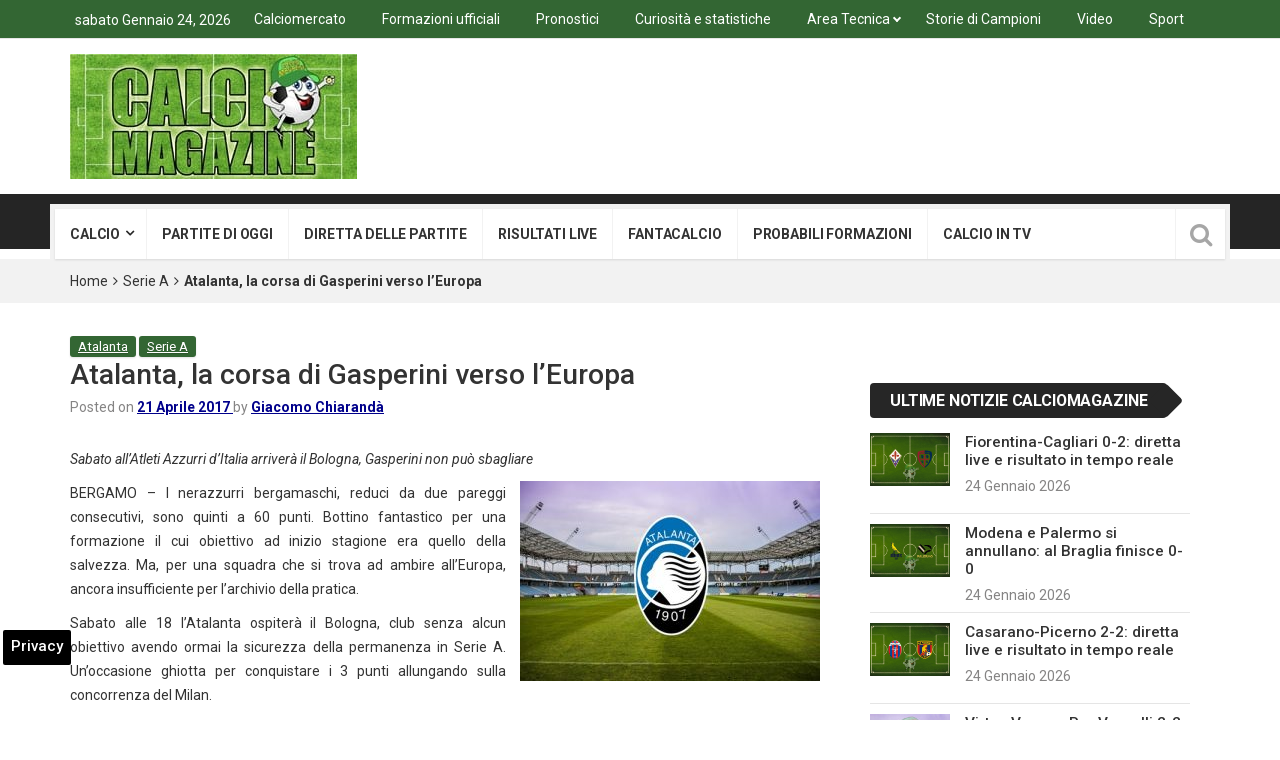

--- FILE ---
content_type: text/html; charset=UTF-8
request_url: https://www.calciomagazine.net/atalanta-corsa-gasperini-verso-europa-75600.html
body_size: 20608
content:
<!DOCTYPE html>
<html lang="it-IT">
<head>
<meta charset="UTF-8">
<meta name="viewport" content="width=device-width, initial-scale=1">
<link rel="profile" href="https://gmpg.org/xfn/11">
<link rel="pingback" href="https://www.calciomagazine.net/xmlrpc.php">
<meta name='robots' content='index, follow, max-image-preview:large, max-snippet:-1, max-video-preview:-1' />

<!-- Google Tag Manager for WordPress by gtm4wp.com -->
<script data-cfasync="false" data-pagespeed-no-defer>
	var gtm4wp_datalayer_name = "dataLayer";
	var dataLayer = dataLayer || [];

	const gtm4wp_scrollerscript_debugmode         = false;
	const gtm4wp_scrollerscript_callbacktime      = 100;
	const gtm4wp_scrollerscript_readerlocation    = 150;
	const gtm4wp_scrollerscript_contentelementid  = "content";
	const gtm4wp_scrollerscript_scannertime       = 60;
</script>
<!-- End Google Tag Manager for WordPress by gtm4wp.com -->
	<!-- This site is optimized with the Yoast SEO plugin v23.0 - https://yoast.com/wordpress/plugins/seo/ -->
	<title>Atalanta, la corsa di Gasperini verso l&#039;Europa: tra presente e futuro</title><link rel="preload" as="image" href="https://www.calciomagazine.net/wp-content/uploads/2016/12/Atalanta-300x200.jpg" imagesrcset="https://www.calciomagazine.net/wp-content/uploads/2016/12/Atalanta-300x200.jpg 300w, https://www.calciomagazine.net/wp-content/uploads/2016/12/Atalanta.jpg 500w" imagesizes="(max-width: 300px) 100vw, 300px" fetchpriority="high">
	<meta name="description" content="L&#039;Atalanta dopo due pareggi consecutivi, sono quinti a 60 punti. Bottino fantastico per una formazione il cui obiettivo era la salvezza" />
	<link rel="canonical" href="https://www.calciomagazine.net/atalanta-corsa-gasperini-verso-europa-75600.html" />
	<meta property="og:locale" content="it_IT" />
	<meta property="og:type" content="article" />
	<meta property="og:title" content="Atalanta, la corsa di Gasperini verso l&#039;Europa: tra presente e futuro" />
	<meta property="og:description" content="L&#039;Atalanta dopo due pareggi consecutivi, sono quinti a 60 punti. Bottino fantastico per una formazione il cui obiettivo era la salvezza" />
	<meta property="og:url" content="https://www.calciomagazine.net/atalanta-corsa-gasperini-verso-europa-75600.html" />
	<meta property="og:site_name" content="Calciomagazine" />
	<meta property="article:publisher" content="https://www.facebook.com/calciomagazine.net" />
	<meta property="article:published_time" content="2017-04-21T09:07:06+00:00" />
	<meta property="og:image" content="https://www.calciomagazine.net/wp-content/uploads/2016/12/Atalanta.jpg" />
	<meta property="og:image:width" content="500" />
	<meta property="og:image:height" content="333" />
	<meta property="og:image:type" content="image/jpeg" />
	<meta name="author" content="Giacomo Chiarandà" />
	<meta name="twitter:card" content="summary_large_image" />
	<meta name="twitter:creator" content="@Calciodiretta24" />
	<meta name="twitter:site" content="@Calciodiretta24" />
	<meta name="twitter:label1" content="Scritto da" />
	<meta name="twitter:data1" content="Giacomo Chiarandà" />
	<meta name="twitter:label2" content="Tempo di lettura stimato" />
	<meta name="twitter:data2" content="3 minuti" />
	<!-- / Yoast SEO plugin. -->


<link rel="amphtml" href="https://www.calciomagazine.net/atalanta-corsa-gasperini-verso-europa-75600.html/amp" /><meta name="generator" content="AMP for WP 1.1.2"/><link rel='dns-prefetch' href='//fonts.googleapis.com' />
<link rel='dns-prefetch' href='//maps.googleapis.com' />
<link rel='dns-prefetch' href='//maps.gstatic.com' />
<link rel='dns-prefetch' href='//fonts.gstatic.com' />
<link rel='dns-prefetch' href='//ajax.googleapis.com' />
<link rel='dns-prefetch' href='//apis.google.com' />
<link rel='dns-prefetch' href='//google-analytics.com' />
<link rel='dns-prefetch' href='//www.google-analytics.com' />
<link rel='dns-prefetch' href='//ssl.google-analytics.com' />
<link rel='dns-prefetch' href='//youtube.com' />
<link rel='dns-prefetch' href='//api.pinterest.com' />
<link rel='dns-prefetch' href='//cdnjs.cloudflare.com' />
<link rel='dns-prefetch' href='//pixel.wp.com' />
<link rel='dns-prefetch' href='//connect.facebook.net' />
<link rel='dns-prefetch' href='//platform.twitter.com' />
<link rel='dns-prefetch' href='//syndication.twitter.com' />
<link rel='dns-prefetch' href='//platform.instagram.com' />
<link rel='dns-prefetch' href='//disqus.com' />
<link rel='dns-prefetch' href='//sitename.disqus.com' />
<link rel='dns-prefetch' href='//s7.addthis.com' />
<link rel='dns-prefetch' href='//platform.linkedin.com' />
<link rel='dns-prefetch' href='//w.sharethis.com' />
<link rel='dns-prefetch' href='//s0.wp.com' />
<link rel='dns-prefetch' href='//s.gravatar.com' />
<link rel='dns-prefetch' href='//stats.wp.com' />
<link rel="alternate" type="application/rss+xml" title="Calciomagazine &raquo; Feed" href="https://www.calciomagazine.net/feed" />
<link rel="alternate" type="application/rss+xml" title="Calciomagazine &raquo; Feed dei commenti" href="https://www.calciomagazine.net/comments/feed" />
<style id='wp-emoji-styles-inline-css' type='text/css'>

	img.wp-smiley, img.emoji {
		display: inline !important;
		border: none !important;
		box-shadow: none !important;
		height: 1em !important;
		width: 1em !important;
		margin: 0 0.07em !important;
		vertical-align: -0.1em !important;
		background: none !important;
		padding: 0 !important;
	}
</style>
<link rel='stylesheet' id='wp-block-library-css' href='https://www.calciomagazine.net/wp-includes/css/dist/block-library/style.min.css' type='text/css' media='all' />
<style id='classic-theme-styles-inline-css' type='text/css'>
/*! This file is auto-generated */
.wp-block-button__link{color:#fff;background-color:#32373c;border-radius:9999px;box-shadow:none;text-decoration:none;padding:calc(.667em + 2px) calc(1.333em + 2px);font-size:1.125em}.wp-block-file__button{background:#32373c;color:#fff;text-decoration:none}
</style>
<style id='global-styles-inline-css' type='text/css'>
body{--wp--preset--color--black: #000000;--wp--preset--color--cyan-bluish-gray: #abb8c3;--wp--preset--color--white: #ffffff;--wp--preset--color--pale-pink: #f78da7;--wp--preset--color--vivid-red: #cf2e2e;--wp--preset--color--luminous-vivid-orange: #ff6900;--wp--preset--color--luminous-vivid-amber: #fcb900;--wp--preset--color--light-green-cyan: #7bdcb5;--wp--preset--color--vivid-green-cyan: #00d084;--wp--preset--color--pale-cyan-blue: #8ed1fc;--wp--preset--color--vivid-cyan-blue: #0693e3;--wp--preset--color--vivid-purple: #9b51e0;--wp--preset--gradient--vivid-cyan-blue-to-vivid-purple: linear-gradient(135deg,rgba(6,147,227,1) 0%,rgb(155,81,224) 100%);--wp--preset--gradient--light-green-cyan-to-vivid-green-cyan: linear-gradient(135deg,rgb(122,220,180) 0%,rgb(0,208,130) 100%);--wp--preset--gradient--luminous-vivid-amber-to-luminous-vivid-orange: linear-gradient(135deg,rgba(252,185,0,1) 0%,rgba(255,105,0,1) 100%);--wp--preset--gradient--luminous-vivid-orange-to-vivid-red: linear-gradient(135deg,rgba(255,105,0,1) 0%,rgb(207,46,46) 100%);--wp--preset--gradient--very-light-gray-to-cyan-bluish-gray: linear-gradient(135deg,rgb(238,238,238) 0%,rgb(169,184,195) 100%);--wp--preset--gradient--cool-to-warm-spectrum: linear-gradient(135deg,rgb(74,234,220) 0%,rgb(151,120,209) 20%,rgb(207,42,186) 40%,rgb(238,44,130) 60%,rgb(251,105,98) 80%,rgb(254,248,76) 100%);--wp--preset--gradient--blush-light-purple: linear-gradient(135deg,rgb(255,206,236) 0%,rgb(152,150,240) 100%);--wp--preset--gradient--blush-bordeaux: linear-gradient(135deg,rgb(254,205,165) 0%,rgb(254,45,45) 50%,rgb(107,0,62) 100%);--wp--preset--gradient--luminous-dusk: linear-gradient(135deg,rgb(255,203,112) 0%,rgb(199,81,192) 50%,rgb(65,88,208) 100%);--wp--preset--gradient--pale-ocean: linear-gradient(135deg,rgb(255,245,203) 0%,rgb(182,227,212) 50%,rgb(51,167,181) 100%);--wp--preset--gradient--electric-grass: linear-gradient(135deg,rgb(202,248,128) 0%,rgb(113,206,126) 100%);--wp--preset--gradient--midnight: linear-gradient(135deg,rgb(2,3,129) 0%,rgb(40,116,252) 100%);--wp--preset--font-size--small: 13px;--wp--preset--font-size--medium: 20px;--wp--preset--font-size--large: 36px;--wp--preset--font-size--x-large: 42px;--wp--preset--spacing--20: 0.44rem;--wp--preset--spacing--30: 0.67rem;--wp--preset--spacing--40: 1rem;--wp--preset--spacing--50: 1.5rem;--wp--preset--spacing--60: 2.25rem;--wp--preset--spacing--70: 3.38rem;--wp--preset--spacing--80: 5.06rem;--wp--preset--shadow--natural: 6px 6px 9px rgba(0, 0, 0, 0.2);--wp--preset--shadow--deep: 12px 12px 50px rgba(0, 0, 0, 0.4);--wp--preset--shadow--sharp: 6px 6px 0px rgba(0, 0, 0, 0.2);--wp--preset--shadow--outlined: 6px 6px 0px -3px rgba(255, 255, 255, 1), 6px 6px rgba(0, 0, 0, 1);--wp--preset--shadow--crisp: 6px 6px 0px rgba(0, 0, 0, 1);}:where(.is-layout-flex){gap: 0.5em;}:where(.is-layout-grid){gap: 0.5em;}body .is-layout-flex{display: flex;}body .is-layout-flex{flex-wrap: wrap;align-items: center;}body .is-layout-flex > *{margin: 0;}body .is-layout-grid{display: grid;}body .is-layout-grid > *{margin: 0;}:where(.wp-block-columns.is-layout-flex){gap: 2em;}:where(.wp-block-columns.is-layout-grid){gap: 2em;}:where(.wp-block-post-template.is-layout-flex){gap: 1.25em;}:where(.wp-block-post-template.is-layout-grid){gap: 1.25em;}.has-black-color{color: var(--wp--preset--color--black) !important;}.has-cyan-bluish-gray-color{color: var(--wp--preset--color--cyan-bluish-gray) !important;}.has-white-color{color: var(--wp--preset--color--white) !important;}.has-pale-pink-color{color: var(--wp--preset--color--pale-pink) !important;}.has-vivid-red-color{color: var(--wp--preset--color--vivid-red) !important;}.has-luminous-vivid-orange-color{color: var(--wp--preset--color--luminous-vivid-orange) !important;}.has-luminous-vivid-amber-color{color: var(--wp--preset--color--luminous-vivid-amber) !important;}.has-light-green-cyan-color{color: var(--wp--preset--color--light-green-cyan) !important;}.has-vivid-green-cyan-color{color: var(--wp--preset--color--vivid-green-cyan) !important;}.has-pale-cyan-blue-color{color: var(--wp--preset--color--pale-cyan-blue) !important;}.has-vivid-cyan-blue-color{color: var(--wp--preset--color--vivid-cyan-blue) !important;}.has-vivid-purple-color{color: var(--wp--preset--color--vivid-purple) !important;}.has-black-background-color{background-color: var(--wp--preset--color--black) !important;}.has-cyan-bluish-gray-background-color{background-color: var(--wp--preset--color--cyan-bluish-gray) !important;}.has-white-background-color{background-color: var(--wp--preset--color--white) !important;}.has-pale-pink-background-color{background-color: var(--wp--preset--color--pale-pink) !important;}.has-vivid-red-background-color{background-color: var(--wp--preset--color--vivid-red) !important;}.has-luminous-vivid-orange-background-color{background-color: var(--wp--preset--color--luminous-vivid-orange) !important;}.has-luminous-vivid-amber-background-color{background-color: var(--wp--preset--color--luminous-vivid-amber) !important;}.has-light-green-cyan-background-color{background-color: var(--wp--preset--color--light-green-cyan) !important;}.has-vivid-green-cyan-background-color{background-color: var(--wp--preset--color--vivid-green-cyan) !important;}.has-pale-cyan-blue-background-color{background-color: var(--wp--preset--color--pale-cyan-blue) !important;}.has-vivid-cyan-blue-background-color{background-color: var(--wp--preset--color--vivid-cyan-blue) !important;}.has-vivid-purple-background-color{background-color: var(--wp--preset--color--vivid-purple) !important;}.has-black-border-color{border-color: var(--wp--preset--color--black) !important;}.has-cyan-bluish-gray-border-color{border-color: var(--wp--preset--color--cyan-bluish-gray) !important;}.has-white-border-color{border-color: var(--wp--preset--color--white) !important;}.has-pale-pink-border-color{border-color: var(--wp--preset--color--pale-pink) !important;}.has-vivid-red-border-color{border-color: var(--wp--preset--color--vivid-red) !important;}.has-luminous-vivid-orange-border-color{border-color: var(--wp--preset--color--luminous-vivid-orange) !important;}.has-luminous-vivid-amber-border-color{border-color: var(--wp--preset--color--luminous-vivid-amber) !important;}.has-light-green-cyan-border-color{border-color: var(--wp--preset--color--light-green-cyan) !important;}.has-vivid-green-cyan-border-color{border-color: var(--wp--preset--color--vivid-green-cyan) !important;}.has-pale-cyan-blue-border-color{border-color: var(--wp--preset--color--pale-cyan-blue) !important;}.has-vivid-cyan-blue-border-color{border-color: var(--wp--preset--color--vivid-cyan-blue) !important;}.has-vivid-purple-border-color{border-color: var(--wp--preset--color--vivid-purple) !important;}.has-vivid-cyan-blue-to-vivid-purple-gradient-background{background: var(--wp--preset--gradient--vivid-cyan-blue-to-vivid-purple) !important;}.has-light-green-cyan-to-vivid-green-cyan-gradient-background{background: var(--wp--preset--gradient--light-green-cyan-to-vivid-green-cyan) !important;}.has-luminous-vivid-amber-to-luminous-vivid-orange-gradient-background{background: var(--wp--preset--gradient--luminous-vivid-amber-to-luminous-vivid-orange) !important;}.has-luminous-vivid-orange-to-vivid-red-gradient-background{background: var(--wp--preset--gradient--luminous-vivid-orange-to-vivid-red) !important;}.has-very-light-gray-to-cyan-bluish-gray-gradient-background{background: var(--wp--preset--gradient--very-light-gray-to-cyan-bluish-gray) !important;}.has-cool-to-warm-spectrum-gradient-background{background: var(--wp--preset--gradient--cool-to-warm-spectrum) !important;}.has-blush-light-purple-gradient-background{background: var(--wp--preset--gradient--blush-light-purple) !important;}.has-blush-bordeaux-gradient-background{background: var(--wp--preset--gradient--blush-bordeaux) !important;}.has-luminous-dusk-gradient-background{background: var(--wp--preset--gradient--luminous-dusk) !important;}.has-pale-ocean-gradient-background{background: var(--wp--preset--gradient--pale-ocean) !important;}.has-electric-grass-gradient-background{background: var(--wp--preset--gradient--electric-grass) !important;}.has-midnight-gradient-background{background: var(--wp--preset--gradient--midnight) !important;}.has-small-font-size{font-size: var(--wp--preset--font-size--small) !important;}.has-medium-font-size{font-size: var(--wp--preset--font-size--medium) !important;}.has-large-font-size{font-size: var(--wp--preset--font-size--large) !important;}.has-x-large-font-size{font-size: var(--wp--preset--font-size--x-large) !important;}
.wp-block-navigation a:where(:not(.wp-element-button)){color: inherit;}
:where(.wp-block-post-template.is-layout-flex){gap: 1.25em;}:where(.wp-block-post-template.is-layout-grid){gap: 1.25em;}
:where(.wp-block-columns.is-layout-flex){gap: 2em;}:where(.wp-block-columns.is-layout-grid){gap: 2em;}
.wp-block-pullquote{font-size: 1.5em;line-height: 1.6;}
</style>
<link rel='stylesheet' id='yith-infs-style-css' href='https://www.calciomagazine.net/wp-content/plugins/yith-infinite-scrolling-premium/assets/css/frontend.css' type='text/css' media='all' />
<link rel='stylesheet' id='parent-style-css' href='https://www.calciomagazine.net/wp-content/themes/top-news/style.css' type='text/css' media='all' />
<link rel='stylesheet' id='top-news-fonts-css' href='//fonts.googleapis.com/css?family=Roboto%3A400%2C300%2C300italic%2C400italic%2C500%2C500italic%2C600%2C600italic%2C700%2C700italic%2C800%2C800italic%2C900%2C900italic%26subset%3Dlatin%2Clatin-ext' type='text/css' media='all' />
<link rel='stylesheet' id='top-news-style-css' href='https://www.calciomagazine.net/wp-content/themes/top-news-child/style.css' type='text/css' media='all' />
<link rel='stylesheet' id='bootstrap-css' href='https://www.calciomagazine.net/wp-content/themes/top-news/assets/vendor/bootstrap/css/bootstrap.min.css' type='text/css' media='all' />
<link rel='stylesheet' id='font-awesome-css' href='https://www.calciomagazine.net/wp-content/themes/top-news/assets/vendor/fontawesome/css/font-awesome.min.css' type='text/css' media='all' />
<link rel='stylesheet' id='swiper-css' href='https://www.calciomagazine.net/wp-content/themes/top-news/assets/vendor/swiper/css/swiper.min.css' type='text/css' media='all' />
<link rel='stylesheet' id='top-news-flexslider-css' href='https://www.calciomagazine.net/wp-content/themes/top-news/assets/vendor/flexslider/flexslider.css' type='text/css' media='all' />
<link rel='stylesheet' id='top-news-theme-stylesheet-css' href='https://www.calciomagazine.net/wp-content/themes/top-news/assets/css/app.css' type='text/css' media='all' />
<link rel='stylesheet' id='top-news-theme-responsive-css' href='https://www.calciomagazine.net/wp-content/themes/top-news/assets/css/responsive.css' type='text/css' media='all' />
<script type="text/javascript" src="https://www.calciomagazine.net/wp-content/plugins/duracelltomi-google-tag-manager/dist/js/analytics-talk-content-tracking.js" id="gtm4wp-scroll-tracking-js" defer></script>
<script type="text/javascript" src="https://www.calciomagazine.net/wp-includes/js/jquery/jquery.min.js" id="jquery-core-js"></script>
<script type="text/javascript" src="https://www.calciomagazine.net/wp-includes/js/jquery/jquery-migrate.min.js" id="jquery-migrate-js" defer></script>
<script></script><link rel="https://api.w.org/" href="https://www.calciomagazine.net/wp-json/" /><link rel="alternate" type="application/json" href="https://www.calciomagazine.net/wp-json/wp/v2/posts/75600" /><link rel="alternate" type="application/json+oembed" href="https://www.calciomagazine.net/wp-json/oembed/1.0/embed?url=https%3A%2F%2Fwww.calciomagazine.net%2Fatalanta-corsa-gasperini-verso-europa-75600.html" />
<link rel="alternate" type="text/xml+oembed" href="https://www.calciomagazine.net/wp-json/oembed/1.0/embed?url=https%3A%2F%2Fwww.calciomagazine.net%2Fatalanta-corsa-gasperini-verso-europa-75600.html&#038;format=xml" />

<!-- Google Tag Manager for WordPress by gtm4wp.com -->
<!-- GTM Container placement set to automatic -->
<script data-cfasync="false" data-pagespeed-no-defer type="text/javascript">
	var dataLayer_content = {"pageTitle":"Atalanta, la corsa di Gasperini verso l&#039;Europa: tra presente e futuro","pagePostType":"post","pagePostType2":"single-post","pageCategory":["atalanta","serie-a"],"pagePostAuthor":"Giacomo Chiarandà","postID":75600};
	dataLayer.push( dataLayer_content );
</script>
<script data-cfasync="false">
(function(w,d,s,l,i){w[l]=w[l]||[];w[l].push({'gtm.start':
new Date().getTime(),event:'gtm.js'});var f=d.getElementsByTagName(s)[0],
j=d.createElement(s),dl=l!='dataLayer'?'&l='+l:'';j.async=true;j.src=
'//www.googletagmanager.com/gtm.js?id='+i+dl;f.parentNode.insertBefore(j,f);
})(window,document,'script','dataLayer','GTM-PNJH7WFM');
</script>
<!-- End Google Tag Manager for WordPress by gtm4wp.com -->

<script type="application/ld+json" class="saswp-schema-markup-output">
[{"@context":"https:\/\/schema.org\/","@graph":[{"@context":"https:\/\/schema.org\/","@type":"SiteNavigationElement","@id":"https:\/\/www.calciomagazine.net#Menu Serie A","name":"Calcio","url":"https:\/\/www.calciomagazine.net\/calcio-news-tempo-reale"},{"@context":"https:\/\/schema.org\/","@type":"SiteNavigationElement","@id":"https:\/\/www.calciomagazine.net#Menu Serie A","name":"Serie A","url":"https:\/\/www.calciomagazine.net\/serie-a"},{"@context":"https:\/\/schema.org\/","@type":"SiteNavigationElement","@id":"https:\/\/www.calciomagazine.net#Menu Serie A","name":"Serie A - home","url":"https:\/\/www.calciomagazine.net\/serie-a"},{"@context":"https:\/\/schema.org\/","@type":"SiteNavigationElement","@id":"https:\/\/www.calciomagazine.net#Menu Serie A","name":"Atalanta","url":"https:\/\/www.calciomagazine.net\/atalanta"},{"@context":"https:\/\/schema.org\/","@type":"SiteNavigationElement","@id":"https:\/\/www.calciomagazine.net#Menu Serie A","name":"Bologna","url":"https:\/\/www.calciomagazine.net\/bologna"},{"@context":"https:\/\/schema.org\/","@type":"SiteNavigationElement","@id":"https:\/\/www.calciomagazine.net#Menu Serie A","name":"Cagliari","url":"https:\/\/www.calciomagazine.net\/cagliari"},{"@context":"https:\/\/schema.org\/","@type":"SiteNavigationElement","@id":"https:\/\/www.calciomagazine.net#Menu Serie A","name":"Como","url":"https:\/\/www.calciomagazine.net\/como"},{"@context":"https:\/\/schema.org\/","@type":"SiteNavigationElement","@id":"https:\/\/www.calciomagazine.net#Menu Serie A","name":"Cremonese","url":"https:\/\/www.calciomagazine.net\/cremonese"},{"@context":"https:\/\/schema.org\/","@type":"SiteNavigationElement","@id":"https:\/\/www.calciomagazine.net#Menu Serie A","name":"Fiorentina","url":"https:\/\/www.calciomagazine.net\/fiorentina"},{"@context":"https:\/\/schema.org\/","@type":"SiteNavigationElement","@id":"https:\/\/www.calciomagazine.net#Menu Serie A","name":"Genoa","url":"https:\/\/www.calciomagazine.net\/genoa"},{"@context":"https:\/\/schema.org\/","@type":"SiteNavigationElement","@id":"https:\/\/www.calciomagazine.net#Menu Serie A","name":"Inter","url":"https:\/\/www.calciomagazine.net\/inter"},{"@context":"https:\/\/schema.org\/","@type":"SiteNavigationElement","@id":"https:\/\/www.calciomagazine.net#Menu Serie A","name":"Juventus","url":"https:\/\/www.calciomagazine.net\/juventus"},{"@context":"https:\/\/schema.org\/","@type":"SiteNavigationElement","@id":"https:\/\/www.calciomagazine.net#Menu Serie A","name":"Hellas Verona","url":"https:\/\/www.calciomagazine.net\/verona"},{"@context":"https:\/\/schema.org\/","@type":"SiteNavigationElement","@id":"https:\/\/www.calciomagazine.net#Menu Serie A","name":"Lazio","url":"https:\/\/www.calciomagazine.net\/lazio"},{"@context":"https:\/\/schema.org\/","@type":"SiteNavigationElement","@id":"https:\/\/www.calciomagazine.net#Menu Serie A","name":"Lecce","url":"https:\/\/www.calciomagazine.net\/lecce"},{"@context":"https:\/\/schema.org\/","@type":"SiteNavigationElement","@id":"https:\/\/www.calciomagazine.net#Menu Serie A","name":"Milan","url":"https:\/\/www.calciomagazine.net\/milan"},{"@context":"https:\/\/schema.org\/","@type":"SiteNavigationElement","@id":"https:\/\/www.calciomagazine.net#Menu Serie A","name":"Napoli","url":"https:\/\/www.calciomagazine.net\/napoli"},{"@context":"https:\/\/schema.org\/","@type":"SiteNavigationElement","@id":"https:\/\/www.calciomagazine.net#Menu Serie A","name":"Parma","url":"https:\/\/www.calciomagazine.net\/parma"},{"@context":"https:\/\/schema.org\/","@type":"SiteNavigationElement","@id":"https:\/\/www.calciomagazine.net#Menu Serie A","name":"Pisa","url":"https:\/\/www.calciomagazine.net\/pisa"},{"@context":"https:\/\/schema.org\/","@type":"SiteNavigationElement","@id":"https:\/\/www.calciomagazine.net#Menu Serie A","name":"Roma","url":"https:\/\/www.calciomagazine.net\/roma"},{"@context":"https:\/\/schema.org\/","@type":"SiteNavigationElement","@id":"https:\/\/www.calciomagazine.net#Menu Serie A","name":"Sassuolo","url":"https:\/\/www.calciomagazine.net\/sassuolo"},{"@context":"https:\/\/schema.org\/","@type":"SiteNavigationElement","@id":"https:\/\/www.calciomagazine.net#Menu Serie A","name":"Torino","url":"https:\/\/www.calciomagazine.net\/torino"},{"@context":"https:\/\/schema.org\/","@type":"SiteNavigationElement","@id":"https:\/\/www.calciomagazine.net#Menu Serie A","name":"Udinese","url":"https:\/\/www.calciomagazine.net\/udinese"},{"@context":"https:\/\/schema.org\/","@type":"SiteNavigationElement","@id":"https:\/\/www.calciomagazine.net#Menu Serie A","name":"Serie B","url":"https:\/\/www.calciomagazine.net\/serie-b"},{"@context":"https:\/\/schema.org\/","@type":"SiteNavigationElement","@id":"https:\/\/www.calciomagazine.net#Menu Serie A","name":"Serie B - Home","url":"https:\/\/www.calciomagazine.net\/serie-b"},{"@context":"https:\/\/schema.org\/","@type":"SiteNavigationElement","@id":"https:\/\/www.calciomagazine.net#Menu Serie A","name":"Avellino","url":"https:\/\/www.calciomagazine.net\/avellino"},{"@context":"https:\/\/schema.org\/","@type":"SiteNavigationElement","@id":"https:\/\/www.calciomagazine.net#Menu Serie A","name":"Bari","url":"https:\/\/www.calciomagazine.net\/bari"},{"@context":"https:\/\/schema.org\/","@type":"SiteNavigationElement","@id":"https:\/\/www.calciomagazine.net#Menu Serie A","name":"Carrarese","url":"https:\/\/www.calciomagazine.net\/carrarese"},{"@context":"https:\/\/schema.org\/","@type":"SiteNavigationElement","@id":"https:\/\/www.calciomagazine.net#Menu Serie A","name":"Catanzaro","url":"https:\/\/www.calciomagazine.net\/catanzaro"},{"@context":"https:\/\/schema.org\/","@type":"SiteNavigationElement","@id":"https:\/\/www.calciomagazine.net#Menu Serie A","name":"Cesena","url":"https:\/\/www.calciomagazine.net\/cesena"},{"@context":"https:\/\/schema.org\/","@type":"SiteNavigationElement","@id":"https:\/\/www.calciomagazine.net#Menu Serie A","name":"Empoli","url":"https:\/\/www.calciomagazine.net\/empoli"},{"@context":"https:\/\/schema.org\/","@type":"SiteNavigationElement","@id":"https:\/\/www.calciomagazine.net#Menu Serie A","name":"Frosinone","url":"https:\/\/www.calciomagazine.net\/frosinone"},{"@context":"https:\/\/schema.org\/","@type":"SiteNavigationElement","@id":"https:\/\/www.calciomagazine.net#Menu Serie A","name":"Juve Stabia","url":"https:\/\/www.calciomagazine.net\/juve-stabia"},{"@context":"https:\/\/schema.org\/","@type":"SiteNavigationElement","@id":"https:\/\/www.calciomagazine.net#Menu Serie A","name":"Mantova","url":"https:\/\/www.calciomagazine.net\/mantova"},{"@context":"https:\/\/schema.org\/","@type":"SiteNavigationElement","@id":"https:\/\/www.calciomagazine.net#Menu Serie A","name":"Modena","url":"https:\/\/www.calciomagazine.net\/modena"},{"@context":"https:\/\/schema.org\/","@type":"SiteNavigationElement","@id":"https:\/\/www.calciomagazine.net#Menu Serie A","name":"Monza","url":"https:\/\/www.calciomagazine.net\/monza"},{"@context":"https:\/\/schema.org\/","@type":"SiteNavigationElement","@id":"https:\/\/www.calciomagazine.net#Menu Serie A","name":"Padova","url":"https:\/\/www.calciomagazine.net\/padova"},{"@context":"https:\/\/schema.org\/","@type":"SiteNavigationElement","@id":"https:\/\/www.calciomagazine.net#Menu Serie A","name":"Palermo","url":"https:\/\/www.calciomagazine.net\/palermo"},{"@context":"https:\/\/schema.org\/","@type":"SiteNavigationElement","@id":"https:\/\/www.calciomagazine.net#Menu Serie A","name":"Pescara","url":"https:\/\/www.calciomagazine.net\/pescara"},{"@context":"https:\/\/schema.org\/","@type":"SiteNavigationElement","@id":"https:\/\/www.calciomagazine.net#Menu Serie A","name":"Reggiana","url":"https:\/\/www.calciomagazine.net\/reggiana"},{"@context":"https:\/\/schema.org\/","@type":"SiteNavigationElement","@id":"https:\/\/www.calciomagazine.net#Menu Serie A","name":"Sampdoria","url":"https:\/\/www.calciomagazine.net\/sampdoria"},{"@context":"https:\/\/schema.org\/","@type":"SiteNavigationElement","@id":"https:\/\/www.calciomagazine.net#Menu Serie A","name":"Spezia","url":"https:\/\/www.calciomagazine.net\/spezia"},{"@context":"https:\/\/schema.org\/","@type":"SiteNavigationElement","@id":"https:\/\/www.calciomagazine.net#Menu Serie A","name":"Sudtirol","url":"https:\/\/www.calciomagazine.net\/sudtirol"},{"@context":"https:\/\/schema.org\/","@type":"SiteNavigationElement","@id":"https:\/\/www.calciomagazine.net#Menu Serie A","name":"Venezia","url":"https:\/\/www.calciomagazine.net\/venezia"},{"@context":"https:\/\/schema.org\/","@type":"SiteNavigationElement","@id":"https:\/\/www.calciomagazine.net#Menu Serie A","name":"Virtus Entella","url":"https:\/\/www.calciomagazine.net\/virtus-entella"},{"@context":"https:\/\/schema.org\/","@type":"SiteNavigationElement","@id":"https:\/\/www.calciomagazine.net#Menu Serie A","name":"Serie C","url":"https:\/\/www.calciomagazine.net\/serie-c"},{"@context":"https:\/\/schema.org\/","@type":"SiteNavigationElement","@id":"https:\/\/www.calciomagazine.net#Menu Serie A","name":"Serie D","url":"https:\/\/www.calciomagazine.net\/serie-d"},{"@context":"https:\/\/schema.org\/","@type":"SiteNavigationElement","@id":"https:\/\/www.calciomagazine.net#Menu Serie A","name":"Champions League","url":"https:\/\/www.calciomagazine.net\/champions-league"},{"@context":"https:\/\/schema.org\/","@type":"SiteNavigationElement","@id":"https:\/\/www.calciomagazine.net#Menu Serie A","name":"Europa League","url":"https:\/\/www.calciomagazine.net\/europa-league"},{"@context":"https:\/\/schema.org\/","@type":"SiteNavigationElement","@id":"https:\/\/www.calciomagazine.net#Menu Serie A","name":"Conference League","url":"https:\/\/www.calciomagazine.net\/conference-league"},{"@context":"https:\/\/schema.org\/","@type":"SiteNavigationElement","@id":"https:\/\/www.calciomagazine.net#Menu Serie A","name":"Coppa Italia","url":"https:\/\/www.calciomagazine.net\/coppa-italia"},{"@context":"https:\/\/schema.org\/","@type":"SiteNavigationElement","@id":"https:\/\/www.calciomagazine.net#Menu Serie A","name":"Estero","url":"https:\/\/www.calciomagazine.net\/calcio-estero"},{"@context":"https:\/\/schema.org\/","@type":"SiteNavigationElement","@id":"https:\/\/www.calciomagazine.net#Menu Serie A","name":"Mondiali 2026","url":"https:\/\/www.calciomagazine.net\/mondiali-2026"},{"@context":"https:\/\/schema.org\/","@type":"SiteNavigationElement","@id":"https:\/\/www.calciomagazine.net#Menu Serie A","name":"Nazionale","url":"https:\/\/www.calciomagazine.net\/nazionale"},{"@context":"https:\/\/schema.org\/","@type":"SiteNavigationElement","@id":"https:\/\/www.calciomagazine.net#Menu Serie A","name":"Mondiale per club","url":"https:\/\/www.calciomagazine.net\/mondiale-per-club"},{"@context":"https:\/\/schema.org\/","@type":"SiteNavigationElement","@id":"https:\/\/www.calciomagazine.net#Menu Serie A","name":"Giovanili","url":"https:\/\/www.calciomagazine.net\/campionati-giovanili"},{"@context":"https:\/\/schema.org\/","@type":"SiteNavigationElement","@id":"https:\/\/www.calciomagazine.net#Menu Serie A","name":"Femminile","url":"https:\/\/www.calciomagazine.net\/femminile"},{"@context":"https:\/\/schema.org\/","@type":"SiteNavigationElement","@id":"https:\/\/www.calciomagazine.net#Menu Serie A","name":"Calcio a 5","url":"https:\/\/www.calciomagazine.net\/calcioa5"},{"@context":"https:\/\/schema.org\/","@type":"SiteNavigationElement","@id":"https:\/\/www.calciomagazine.net#Menu Serie A","name":"Partite di oggi","url":"https:\/\/www.calciomagazine.net\/partite"},{"@context":"https:\/\/schema.org\/","@type":"SiteNavigationElement","@id":"https:\/\/www.calciomagazine.net#Menu Serie A","name":"Diretta partite","url":"https:\/\/www.calciomagazine.net\/diretta-partite"},{"@context":"https:\/\/schema.org\/","@type":"SiteNavigationElement","@id":"https:\/\/www.calciomagazine.net#Menu Serie A","name":"Risultati live","url":"https:\/\/www.calciomagazine.net\/risultati"},{"@context":"https:\/\/schema.org\/","@type":"SiteNavigationElement","@id":"https:\/\/www.calciomagazine.net#Menu Serie A","name":"Campionati di calcio","url":"https:\/\/www.calciomagazine.net\/campionati-calcio"},{"@context":"https:\/\/schema.org\/","@type":"SiteNavigationElement","@id":"https:\/\/www.calciomagazine.net#Menu Serie A","name":"Mercato","url":"https:\/\/www.calciomagazine.net\/calciomercato"},{"@context":"https:\/\/schema.org\/","@type":"SiteNavigationElement","@id":"https:\/\/www.calciomagazine.net#Menu Serie A","name":"Calcio in tv","url":"https:\/\/www.calciomagazine.net\/calcio-in-tv"},{"@context":"https:\/\/schema.org\/","@type":"SiteNavigationElement","@id":"https:\/\/www.calciomagazine.net#Menu Serie A","name":"Probabili formazioni","url":"https:\/\/www.calciomagazine.net\/probabili-formazioni"},{"@context":"https:\/\/schema.org\/","@type":"SiteNavigationElement","@id":"https:\/\/www.calciomagazine.net#Menu Serie A","name":"Formazioni ufficiali","url":"https:\/\/www.calciomagazine.net\/formazioni-ufficiali"},{"@context":"https:\/\/schema.org\/","@type":"SiteNavigationElement","@id":"https:\/\/www.calciomagazine.net#Menu Serie A","name":"Fantacalcio","url":"https:\/\/www.calciomagazine.net\/fantacalcio"},{"@context":"https:\/\/schema.org\/","@type":"SiteNavigationElement","@id":"https:\/\/www.calciomagazine.net#Menu Serie A","name":"Pronostici","url":"https:\/\/www.calciomagazine.net\/scommesse"},{"@context":"https:\/\/schema.org\/","@type":"SiteNavigationElement","@id":"https:\/\/www.calciomagazine.net#Menu Serie A","name":"Video","url":"https:\/\/www.calciomagazine.net\/video"},{"@context":"https:\/\/schema.org\/","@type":"SiteNavigationElement","@id":"https:\/\/www.calciomagazine.net#Menu Serie A","name":"Sport","url":"https:\/\/www.calciomagazine.net\/sport"},{"@context":"https:\/\/schema.org\/","@type":"SiteNavigationElement","@id":"https:\/\/www.calciomagazine.net#Menu Serie A","name":"Area Tecnica","url":"https:\/\/www.calciomagazine.net\/area-tecnica"},{"@context":"https:\/\/schema.org\/","@type":"SiteNavigationElement","@id":"https:\/\/www.calciomagazine.net#Menu Serie A","name":"Allenamenti e Medicina sportiva","url":"https:\/\/www.calciomagazine.net\/area-tecnica\/allenamenti-e-medicina-sportiva"},{"@context":"https:\/\/schema.org\/","@type":"SiteNavigationElement","@id":"https:\/\/www.calciomagazine.net#Menu Serie A","name":"Dossier calcio","url":"https:\/\/www.calciomagazine.net\/dossier-calcio"},{"@context":"https:\/\/schema.org\/","@type":"SiteNavigationElement","@id":"https:\/\/www.calciomagazine.net#Menu Serie A","name":"Manuali Tecnici","url":"https:\/\/www.calciomagazine.net\/area-tecnica\/info"},{"@context":"https:\/\/schema.org\/","@type":"SiteNavigationElement","@id":"https:\/\/www.calciomagazine.net#Menu Serie A","name":"Tattica","url":"https:\/\/www.calciomagazine.net\/tattica-calcio"},{"@context":"https:\/\/schema.org\/","@type":"SiteNavigationElement","@id":"https:\/\/www.calciomagazine.net#Menu Serie A","name":"Curiosit\u00e0 e Statistiche","url":"https:\/\/www.calciomagazine.net\/curiosita-e-statistiche"},{"@context":"https:\/\/schema.org\/","@type":"SiteNavigationElement","@id":"https:\/\/www.calciomagazine.net#Menu Serie A","name":"Storie di Campioni","url":"https:\/\/www.calciomagazine.net\/storie-di-campioni"},{"@context":"https:\/\/schema.org\/","@type":"SiteNavigationElement","@id":"https:\/\/www.calciomagazine.net#Menu Serie A","name":"Calcio news archivio","url":"https:\/\/www.calciomagazine.net\/calcio-news-tempo-reale"}]},

{"@context":"https:\/\/schema.org\/","@type":"BreadcrumbList","@id":"https:\/\/www.calciomagazine.net\/atalanta-corsa-gasperini-verso-europa-75600.html#breadcrumb","itemListElement":[{"@type":"ListItem","position":1,"item":{"@id":"https:\/\/www.calciomagazine.net","name":"Calciomagazine"}},{"@type":"ListItem","position":2,"item":{"@id":"https:\/\/www.calciomagazine.net\/serie-a","name":"Serie A"}},{"@type":"ListItem","position":3,"item":{"@id":"https:\/\/www.calciomagazine.net\/atalanta-corsa-gasperini-verso-europa-75600.html","name":"Atalanta, la corsa di Gasperini verso l'Europa: tra presente e futuro"}}]},

{"@context":"https:\/\/schema.org\/","@type":"CreativeWorkSeries","@id":"https:\/\/www.calciomagazine.net\/atalanta-corsa-gasperini-verso-europa-75600.html#CreativeWorkSeries","url":"https:\/\/www.calciomagazine.net\/atalanta-corsa-gasperini-verso-europa-75600.html","inLanguage":"it-IT","description":"L'Atalanta dopo due pareggi consecutivi, sono quinti a 60 punti. Bottino fantastico per una formazione il cui obiettivo era la salvezza","keywords":"","name":"Atalanta, la corsa di Gasperini verso l&#8217;Europa","datePublished":"2017-04-21T11:07:06+02:00","dateModified":"2017-04-21T11:07:06+02:00","author":{"@type":"Person","name":"Giacomo Chiarand\u00e0","url":"https:\/\/www.calciomagazine.net\/author\/giacomin","sameAs":[]},"publisher":{"@type":"Organization","name":"Calciomagazine","url":"https:\/\/www.calciomagazine.net","logo":{"@type":"ImageObject","url":"https:\/\/www.calciomagazine.net\/wp-content\/uploads\/2018\/03\/calcio-magazine.jpg","width":"600","height":"60"}},"image":[{"@type":"ImageObject","@id":"https:\/\/www.calciomagazine.net\/atalanta-corsa-gasperini-verso-europa-75600.html#primaryimage","url":"https:\/\/www.calciomagazine.net\/wp-content\/uploads\/2016\/12\/Atalanta-1200x799.jpg","width":"1200","height":"799","caption":"Atalanta"},{"@type":"ImageObject","url":"https:\/\/www.calciomagazine.net\/wp-content\/uploads\/2016\/12\/Atalanta-1200x900.jpg","width":"1200","height":"900","caption":"Atalanta"},{"@type":"ImageObject","url":"https:\/\/www.calciomagazine.net\/wp-content\/uploads\/2016\/12\/Atalanta-1200x675.jpg","width":"1200","height":"675","caption":"Atalanta"},{"@type":"ImageObject","url":"https:\/\/www.calciomagazine.net\/wp-content\/uploads\/2016\/12\/Atalanta-500x500.jpg","width":"500","height":"500","caption":"Atalanta"},{"@type":"ImageObject","url":"https:\/\/www.calciomagazine.net\/wp-content\/uploads\/2016\/12\/Atalanta-300x200.jpg","width":300,"height":200,"caption":"Atalanta"}]},

{"@context":"https:\/\/schema.org\/","@type":"NewsMediaOrganization","@id":"https:\/\/www.calciomagazine.net#Organization","name":"Calciomagazine","url":"https:\/\/www.calciomagazine.net","sameAs":["https:\/\/www.calciomagazine.net","https:\/\/www.facebook.com\/calciomagazine.net","https:\/\/twitter.com\/calciodiretta24","https:\/\/www.instagram.com\/calciomagazineufficiale\/","https:\/\/maps.app.goo.gl\/aP6VVxSTbYWtycoS6"],"legalName":"L'Opinionista Gruppo Editoriale","logo":{"@type":"ImageObject","url":"https:\/\/www.calciomagazine.net\/wp-content\/uploads\/2018\/03\/calcio-magazine.jpg","width":"600","height":"60"},"contactPoint":{"@type":"ContactPoint","contactType":"customer support","telephone":"","url":"https:\/\/www.calciomagazine.net\/giornale-italia"},"description":"Notizie calcio aggiornate sui campionati, mercato, partite in diretta live. Pronostici del giorno, probabili formazioni, consigli fantacalcio","address":{"email":"info@calciomagazine.net"},"foundingDate":"2005","aggregateRating":{"@type":"AggregateRating","ratingValue":"4.9","ratingCount":"59"},"image":[{"@type":"ImageObject","@id":"https:\/\/www.calciomagazine.net\/atalanta-corsa-gasperini-verso-europa-75600.html#primaryimage","url":"https:\/\/www.calciomagazine.net\/wp-content\/uploads\/2016\/12\/Atalanta-1200x799.jpg","width":"1200","height":"799","caption":"Atalanta"},{"@type":"ImageObject","url":"https:\/\/www.calciomagazine.net\/wp-content\/uploads\/2016\/12\/Atalanta-1200x900.jpg","width":"1200","height":"900","caption":"Atalanta"},{"@type":"ImageObject","url":"https:\/\/www.calciomagazine.net\/wp-content\/uploads\/2016\/12\/Atalanta-1200x675.jpg","width":"1200","height":"675","caption":"Atalanta"},{"@type":"ImageObject","url":"https:\/\/www.calciomagazine.net\/wp-content\/uploads\/2016\/12\/Atalanta-500x500.jpg","width":"500","height":"500","caption":"Atalanta"},{"@type":"ImageObject","url":"https:\/\/www.calciomagazine.net\/wp-content\/uploads\/2016\/12\/Atalanta-300x200.jpg","width":300,"height":200,"caption":"Atalanta"}]},

{"@context":"https:\/\/schema.org\/","@type":"NewsArticle","@id":"https:\/\/www.calciomagazine.net\/atalanta-corsa-gasperini-verso-europa-75600.html#newsarticle","url":"https:\/\/www.calciomagazine.net\/atalanta-corsa-gasperini-verso-europa-75600.html","headline":"Atalanta, la corsa di Gasperini verso l'Europa: tra presente e futuro","mainEntityOfPage":"https:\/\/www.calciomagazine.net\/atalanta-corsa-gasperini-verso-europa-75600.html","datePublished":"2017-04-21T11:07:06+02:00","dateModified":"2017-04-21T11:07:06+02:00","description":"L'Atalanta dopo due pareggi consecutivi, sono quinti a 60 punti. Bottino fantastico per una formazione il cui obiettivo era la salvezza","articleBody":"Sabato all\u2019Atleti Azzurri d\u2019Italia arriver\u00e0 il Bologna, Gasperini non pu\u00f2 sbagliare  BERGAMO \u2013 I nerazzurri bergamaschi, reduci da due pareggi consecutivi, sono quinti a 60 punti. Bottino fantastico per una formazione il cui obiettivo ad inizio stagione era quello della salvezza. Ma, per una squadra che si trova ad ambire all\u2019Europa, ancora insufficiente per l\u2019archivio della pratica.  Sabato alle 18 l\u2019Atalanta ospiter\u00e0 il Bologna, club senza alcun obiettivo avendo ormai la sicurezza della permanenza in Serie A. Un\u2019occasione ghiotta per conquistare i 3 punti allungando sulla concorrenza del Milan.    Un percorso straordinario  Ad inizio stagione, tutti i riflettori della Lombardia calcistica erano puntati sull\u2019Inter. I numerosi investimenti del gruppo Suning hanno fatto si che i nerazzurri potessero guadagnarsi un ruolo di attori protagonisti per la lotta al titolo.  Tuttavia, alla 33\u2019 giornata, i risultati dimostrano che il vento spirava dalla parte degli altri nerazzurri della Lombardia. Un gruppo unito e compatto, merito del suo condottiero numero uno, Gian Piero Gasperini.  Il tecnico di Grugliasco, ufficializzato il 14 giugno 2016 come nuovo allenatore della Dea, inizia con quattro sconfitte nelle prime cinque. Da quel lontano 21 settembre, quando all\u2019Atleti Azzurri d\u2019Italia si impose il Palermo, arriva la svolta radicale. Nascer\u00e0 uno straordinario percorso che porter\u00e0 l\u2019Atalanta a battere Napoli, Inter e Roma. Il record del club di sei vittorie consecutive testimoniano la nascita di un nuovo sole sul cielo di Bergamo. Alla fine del girone d\u2019andata la squadra \u00e8 sesta con ben 35 punti. Oggi le giornate sono 33\u2019, e Gasperini ha condotto la ciurma nerazzurra ad un quinto posto che sa di Europa League.    L\u2019Atalanta del presente e del futuro  Dal Papu Gomez, il capocannoniere della squadra con ben 14 reti e prestazioni di classe, a Rafael Toloi e Masiello. Ma i veri trascinatori dell\u2019Atalanta sono dei giovani dalle belle speranze, che permetteranno di costruire le radici per il futuro o monetizzare.  Roberto Gagliardini (1994). \u00c8 stato uno dei leader dell\u2019undici di Gasperini e, dopo un girone d\u2019andata impressionante, \u00e8 passato all\u2019Inter per 22 milioni di euro. Ora \u00e8 una colonna dell\u2019altro centrocampo nerazzurro e, dopo il debutto contro l\u2019Olanda, lo sar\u00e0 anche della nazionale maggiore.  Mattia Caldara (1994). Sei gol in campionato nonch\u00e9 difensore pi\u00f9 prolifico dela Serie A. Ad inizio stagione era la riserva di Zukanovic, ora \u00e8 titolare inamovibile anche in nazionale under 21. Questione di tempo perch\u00e9 arrivi la chiamata di Ventura. Nel frettempo la Juventus ha sbaragliato la concorrenza con un assegno da 15 milioni di euro.  Franck Yannick Kessi\u00e8 (1996). Forse \u00e8 lui la lampada magica dello scacchiere di Gasperini. Rientrato dal prestito annuale dal Cesena, oggi \u00e8 il supereroe del centrocampo nerazzurro. Corsa, tecnica, potenza dirompente e un notevole feeling col gol fanno di lui un centrocampista completo. Juventus, Roma e Chelsea studiano il ragazzo, che intanto ha disputato la Coppa d\u2019Africa con la sua Costa d\u2019Avorio.  Andrea Petagna (1995). Il centravanti triestino forma insieme a Belotti la futura coppia della nazionale italiana. Sacrificio, lavoro sporco, corsa e tecnica hanno reso il giocatore protagonista della fantastica stagione atalantina. Il debutto in nazionale fa ben sperare per l\u2019Italia che verr\u00e0. Nel frattempo il suo nome \u00e8 finito sul taccuino della Lazio e dell\u2019Inter. E pensare che il Milan l\u2019abbia lasciato partire per solo un milione di euro.    Giampiero Gasperini ripartir\u00e0 da loro per dare l\u2019assalto all\u2019Europa, in una stagione che potrebbe scrivere una delle pagine pi\u00f9 belle del calcio italiano.  Sabato alle 18, il fischio d\u2019inizio della missione della Dea.","name":"Atalanta, la corsa di Gasperini verso l'Europa: tra presente e futuro","thumbnailUrl":"https:\/\/www.calciomagazine.net\/wp-content\/uploads\/2016\/12\/Atalanta-150x150.jpg","wordCount":"562","timeRequired":"PT2M29S","author":{"@type":"Person","name":"Giacomo Chiarand\u00e0","url":"https:\/\/www.calciomagazine.net\/author\/giacomin","sameAs":[]},"editor":{"@type":"Person","name":"Giacomo Chiarand\u00e0","url":"https:\/\/www.calciomagazine.net\/author\/giacomin","sameAs":[]},"publisher":{"@type":"Organization","name":"Calciomagazine","url":"https:\/\/www.calciomagazine.net","logo":{"@type":"ImageObject","url":"https:\/\/www.calciomagazine.net\/wp-content\/uploads\/2018\/03\/calcio-magazine.jpg","width":"600","height":"60"}},"articleSection":["Atalanta","Serie A"],"keywords":["Atalanta"],"isAccessibleForFree":true,"speakable":{"@type":"SpeakableSpecification","xpath":["\/html\/head\/title","\/html\/head\/meta[@name='description']\/@content"]},"image":[{"@type":"ImageObject","@id":"https:\/\/www.calciomagazine.net\/atalanta-corsa-gasperini-verso-europa-75600.html#primaryimage","url":"https:\/\/www.calciomagazine.net\/wp-content\/uploads\/2016\/12\/Atalanta-1200x799.jpg","width":"1200","height":"799","caption":"Atalanta"},{"@type":"ImageObject","url":"https:\/\/www.calciomagazine.net\/wp-content\/uploads\/2016\/12\/Atalanta-1200x900.jpg","width":"1200","height":"900","caption":"Atalanta"},{"@type":"ImageObject","url":"https:\/\/www.calciomagazine.net\/wp-content\/uploads\/2016\/12\/Atalanta-1200x675.jpg","width":"1200","height":"675","caption":"Atalanta"},{"@type":"ImageObject","url":"https:\/\/www.calciomagazine.net\/wp-content\/uploads\/2016\/12\/Atalanta-500x500.jpg","width":"500","height":"500","caption":"Atalanta"},{"@type":"ImageObject","url":"https:\/\/www.calciomagazine.net\/wp-content\/uploads\/2016\/12\/Atalanta-300x200.jpg","width":300,"height":200,"caption":"Atalanta"}]},

{"@context":"https:\/\/schema.org\/","@type":"Product","@id":"https:\/\/www.calciomagazine.net\/atalanta-corsa-gasperini-verso-europa-75600.html#Product","url":"https:\/\/www.calciomagazine.net\/atalanta-corsa-gasperini-verso-europa-75600.html","name":"Atalanta, la corsa di Gasperini verso l&#8217;Europa","brand":{"@type":"Brand","name":"Calciomagazine"},"description":"Sabato all\u2019Atleti Azzurri d\u2019Italia arriver\u00e0 il Bologna, Gasperini non pu\u00f2 sbagliare\r\nBERGAMO \u2013 I nerazzurri bergamaschi, reduci da due pareggi consecutivi, sono quinti a 60 punti. Bottino fantastico per una formazione il cui obiettivo ad inizio stagione era quello della salvezza. Ma, per una squadra che si trova ad ambire all\u2019Europa, ancora insufficiente per l\u2019archivio della pratica.\r\nSabato alle 18 l\u2019Atalanta ospiter\u00e0 il Bologna, club senza alcun obiettivo avendo ormai la sicurezza della permanenza in Serie A. Un\u2019occasione ghiotta per conquistare i 3 punti allungando sulla concorrenza del Milan.\r\n\r\nUn percorso straordinario\r\nAd inizio stagione, tutti i riflettori della Lombardia calcistica erano puntati sull\u2019Inter. I numerosi investimenti del gruppo Suning hanno fatto si che i nerazzurri potessero guadagnarsi un ruolo di attori protagonisti per la lotta al titolo.\r\nTuttavia, alla 33\u2019 giornata, i risultati dimostrano che il vento spirava dalla parte degli altri nerazzurri della Lombardia. Un gruppo unito e compatto, merito del suo condottiero numero uno, Gian Piero Gasperini.\r\nIl tecnico di Grugliasco, ufficializzato il 14 giugno 2016 come nuovo allenatore della Dea, inizia con quattro sconfitte nelle prime cinque. Da quel lontano 21 settembre, quando all\u2019Atleti Azzurri d\u2019Italia si impose il Palermo, arriva la svolta radicale. Nascer\u00e0 uno straordinario percorso che porter\u00e0 l\u2019Atalanta a battere Napoli, Inter e Roma. Il record del club di sei vittorie consecutive testimoniano la nascita di un nuovo sole sul cielo di Bergamo. Alla fine del girone d\u2019andata la squadra \u00e8 sesta con ben 35 punti. Oggi le giornate sono 33\u2019, e Gasperini ha condotto la ciurma nerazzurra ad un quinto posto che sa di Europa League.\r\n\r\nL\u2019Atalanta del presente e del futuro\r\nDal Papu Gomez, il capocannoniere della squadra con ben 14 reti e prestazioni di classe, a Rafael Toloi e Masiello. Ma i veri trascinatori dell\u2019Atalanta sono dei giovani dalle belle speranze, che permetteranno di costruire le radici per il futuro o monetizzare.\r\nRoberto Gagliardini (1994). \u00c8 stato uno dei leader dell\u2019undici di Gasperini e, dopo un girone d\u2019andata impressionante, \u00e8 passato all\u2019Inter per 22 milioni di euro. Ora \u00e8 una colonna dell\u2019altro centrocampo nerazzurro e, dopo il debutto contro l\u2019Olanda, lo sar\u00e0 anche della nazionale maggiore.\r\nMattia Caldara (1994). Sei gol in campionato nonch\u00e9 difensore pi\u00f9 prolifico dela Serie A. Ad inizio stagione era la riserva di Zukanovic, ora \u00e8 titolare inamovibile anche in nazionale under 21. Questione di tempo perch\u00e9 arrivi la chiamata di Ventura. Nel frettempo la Juventus ha sbaragliato la concorrenza con un assegno da 15 milioni di euro.\r\nFranck Yannick Kessi\u00e8 (1996). Forse \u00e8 lui la lampada magica dello scacchiere di Gasperini. Rientrato dal prestito annuale dal Cesena, oggi \u00e8 il supereroe del centrocampo nerazzurro. Corsa, tecnica, potenza dirompente e un notevole feeling col gol fanno di lui un centrocampista completo. Juventus, Roma e Chelsea studiano il ragazzo, che intanto ha disputato la Coppa d\u2019Africa con la sua Costa d\u2019Avorio.\r\nAndrea Petagna (1995). Il centravanti triestino forma insieme a Belotti la futura coppia della nazionale italiana. Sacrificio, lavoro sporco, corsa e tecnica hanno reso il giocatore protagonista della fantastica stagione atalantina. Il debutto in nazionale fa ben sperare per l\u2019Italia che verr\u00e0. Nel frattempo il suo nome \u00e8 finito sul taccuino della Lazio e dell\u2019Inter. E pensare che il Milan l\u2019abbia lasciato partire per solo un milione di euro.\r\n\r\nGiampiero Gasperini ripartir\u00e0 da loro per dare l\u2019assalto all\u2019Europa, in una stagione che potrebbe scrivere una delle pagine pi\u00f9 belle del calcio italiano.\r\nSabato alle 18, il fischio d\u2019inizio della missione della Dea.","aggregateRating":{"@type":"aggregateRating","ratingValue":"4.9","reviewCount":"59"},"image":[{"@type":"ImageObject","@id":"https:\/\/www.calciomagazine.net\/atalanta-corsa-gasperini-verso-europa-75600.html#primaryimage","url":"https:\/\/www.calciomagazine.net\/wp-content\/uploads\/2016\/12\/Atalanta-1200x799.jpg","width":"1200","height":"799","caption":"Atalanta"},{"@type":"ImageObject","url":"https:\/\/www.calciomagazine.net\/wp-content\/uploads\/2016\/12\/Atalanta-1200x900.jpg","width":"1200","height":"900","caption":"Atalanta"},{"@type":"ImageObject","url":"https:\/\/www.calciomagazine.net\/wp-content\/uploads\/2016\/12\/Atalanta-1200x675.jpg","width":"1200","height":"675","caption":"Atalanta"},{"@type":"ImageObject","url":"https:\/\/www.calciomagazine.net\/wp-content\/uploads\/2016\/12\/Atalanta-500x500.jpg","width":"500","height":"500","caption":"Atalanta"},{"@type":"ImageObject","url":"https:\/\/www.calciomagazine.net\/wp-content\/uploads\/2016\/12\/Atalanta-300x200.jpg","width":300,"height":200,"caption":"Atalanta"}]}]
</script>

<meta name="generator" content="Powered by WPBakery Page Builder - drag and drop page builder for WordPress."/>
    <style type="text/css">
	   //Custom CSS from theme option
        body{
            font-family: 'Roboto', sans-serif;
            font-size: 14px;
        }
        h1, h2, h3, h4, h5, h6,
        .featured-posts .post-item.special > .post-info > .title,
        .small-posts-list .title,
        .timeline-posts > li > .title,
        .featured-posts .post-item.special > .post-info > .title,
        .page-header .title,
        .entry-header .entry-title,
        .posts-lists .post-item > .content > .title,
        .posts-lists .post-item > .content > .title,
        .featured-posts .post-item > .post-info > .title,
        .post-carousel-widget .post-items > .item > .content > .title,
        .posts-lists .post-item > .content > .title{
            font-family: 'Roboto', sans-serif;
            font-weight: 500;
            font-style: normal;
            text-transform: none;
        }
        .primary-menu .menu-container > .menu-inside > .nav > li > a{
            font-family: 'Roboto', sans-serif;
            font-weight: 700;
            font-style: normal;
            text-transform: uppercase;
        }
        .cat-tag, .primary-menu .menu-container > .menu-inside > .nav > li > a:hover, .primary-menu .menu-container > .menu-inside > .nav > li > a:focus,.primary-menu .menu-container > .menu-inside > .nav > li.dropdown:hover > a, .primary-menu .menu-container > .menu-inside > .nav > li.menu-item-has-children:hover > a,.primary-menu .menu-container > .menu-inside > .nav > li.mega-menu:hover>a, a.readmore:hover, .tagcloud > a:hover,.primary-menu.plain-v2 .menu-container > .menu-inside,.swiper-button-prev, .swiper-button-next, .taglist > li > a:hover,.comment-respond > form > .form-submit input[type="submit"],.breking-news-ticker > .control > i:hover,.primary-menu .menu-container > .menu-inside > .nav > li.current-menu-item > a,.primary-menu .menu-container > .menu-inside > .nav > li.active > a, .menu-inside .nav li.current-menu-ancestor>a:not(.mega-links-head), .navigation.pagination > .nav-links > a:hover,.primary-menu.plain-v2.v6 .menu-container > .menu-inside,.primary-menu .menu-container>.menu-inside>.nav>li.current-menu-ancestor>a:before,.primary-menu.v5 .menu-container > .menu-inside .search-area > i,.navigation.pagination > .nav-links span.current,.shortcode-gallery-container .tn-gallery-item > .overlay .action:hover, .primary-menu .menu-container > .menu-inside .nav .current-menu-ancestor .menu-item.current-menu-item a,.primary-menu .menu-container > .menu-inside > .nav > li ul.sub-menu > li > a:hover,.woocommerce .widget_price_filter .ui-slider .ui-slider-range,.woocommerce .widget_price_filter .ui-slider .ui-slider-handle,.woocommerce #respond input#submit.alt, .woocommerce a.button.alt, .woocommerce button.button.alt, .woocommerce input.button.alt,.widget .woocommerce-product-search input[type="submit"],#bbp_search_submit,span.popularity-icon,.top-area3 .top-bar-menu>li:hover>a,.top-area3 .top-bar-menu li .sub-menu,#TB_ajaxContent .login-form-container form#loginform input[type="submit"],#TB_ajaxContent form#signupform input[type="submit"],.vp_login .register-form-container form#signupform input[type="submit"],.vp_login .login-form-container form#loginform input[type="submit"],#password-lost-form #lostpasswordform input[type="submit"],#TB_ajaxContent form#lostpasswordform input[type="submit"],.share-icon,.block-post-load .load-more,.sh-style6 .widget-title {
            background-color: #336633;
        }
        a:hover, a:focus, .small-posts-list > li > .content > .meta > a, .breking-news-ticker > ul > li > span, .meta > a, .social-icons > li > a:hover, .mega-menu-post .post-box-title a:hover, .mega-recent-post .post-box-title a:hover, .primary-menu.plain-v2 .menu-container > .menu-inside > .nav > li.mega-menu:hover > a, .primary-menu.plain-v2 .menu-container > .menu-inside > .nav > li.mega-menu:hover > a::after,.primary-menu.plain-v2 .menu-container > .menu-inside > ul > li.dropdown > a:hover, .primary-menu.plain-v2 .menu-container > .menu-inside > ul > li > a:hover,.primary-menu.plain-v2 .menu-container > .menu-inside > .nav > li.dropdown:hover > a, .primary-menu.plain-v2 .menu-container > .menu-inside > .nav > li.menu-item-has-children:hover > a,.post-share.social-icons > li > a:hover,.post-navigation > .nav-item > a:hover, .primary-menu.plain-v2 .menu-container > .menu-inside > .nav > li.current-menu-ancestor.dropdown > a, .primary-menu.plain-v2 .menu-container > .menu-inside > .nav > li.current-menu-ancestor.menu-item-has-children > a,.primary-menu.plain-v2 .menu-container > .menu-inside > ul > li.current-menu-ancestor.mega-menu>a:after, .primary-menu.plain-v2 .menu-container > .menu-inside > ul > li.current-menu-ancestor .menu-item-has-children>a:after,.primary-menu.plain-v2 .menu-container > .menu-inside > .nav > li.dropdown:hover > a, .primary-menu.plain-v2 .menu-container > .menu-inside > .nav > li.menu-item-has-children:hover > a:after,.site-footer.dark a:hover, .fixed-v3 .primary-menu.plain-v2 .menu-container > .menu-inside > ul > li.current-menu-item > a,.error-content p a, .error-content .number .opps, .navigation.pagination > .nav-links span.current,.site-header.fixed-v3 .middle-area .content a:hover, .posts-lists .post-item.sticky > .content > .title a,.quick-nav ul li i.fa-clock-o,.single-pagination .loading{
            color: #336633;
        }
        .timeline-posts > li:after, .flexslider-carousel .slides li.flex-active-slide, .flexslider-carousel2 .slides li.flex-active-slide, .flexslider-carousel3 .slides li.flex-active-slide, .site-header .top-area, .comment-respond > form > .form-submit input[type="submit"],.navigation.pagination > .nav-links span.current, .comment-respond > form > input:focus, .comment-respond > form > textarea:focus,.primary-menu.v4 .menu-sub-content,.primary-menu.v4 .menu-container > .menu-inside > .nav > li > ul, .primary-menu.plain-v2.v5 .menu-container > .menu-inside,.primary-menu.v5 .menu-container > .menu-inside .search-area > .nav-search > input,.primary-menu.v6 .menu-container > .menu-inside .search-area > .nav-search > input,.primary-menu.v5 .menu-container > .menu-inside .search-area > .nav-search > i,.primary-menu.v6 .menu-container > .menu-inside .search-area > .nav-search > i,.shortcode-gallery-container .tn-gallery-item > .overlay .action:hover,.primary-menu .menu-container > .menu-inside > .nav > li > ul{
            border-color: #336633;
        }                
        .cat-tag:hover, .primary-menu .menu-container > .menu-inside > .nav > li > a:hover::before,.primary-menu .menu-container > .menu-inside > .nav > li.current-menu-item > a:before, .primary-menu .menu-container > .menu-inside > .nav > li > a:focus::before,.primary-menu .menu-container > .menu-inside > .nav > li.mega-menu:hover>a:before,.primary-menu .menu-container > .menu-inside > .nav > li.dropdown:hover > a:before, .primary-menu .menu-container > .menu-inside > .nav > li.menu-item-has-children:hover > a:before,.swiper-button-prev:hover, .swiper-button-next:hover,.comment-respond > form > .form-submit input[type="submit"]:hover,.woocommerce .widget_price_filter .price_slider_wrapper .ui-widget-content,.woocommerce #respond input#submit.alt:hover, .woocommerce a.button.alt:hover, .woocommerce button.button.alt:hover, .woocommerce input.button.alt:hover,.widget .woocommerce-product-search input[type="submit"]:hover, #bbp_search_submit:hover,.top-area3 .top-bar-menu li .sub-menu li>a:hover,#TB_ajaxContent .login-form-container form#loginform input[type="submit"]:hover,#TB_ajaxContent form#signupform input[type="submit"]:hover,.vp_login .register-form-container form#signupform input[type="submit"]:hover,.vp_login .login-form-container form#loginform input[type="submit"]:hover,#password-lost-form #lostpasswordform input[type="submit"]:hover,#TB_ajaxContent form#lostpasswordform input[type="submit"]:hover{
            background-color: #6eb761;
        }
        .meta > a:hover, .small-posts-list > li > .content > .meta > a:hover{
            color: #6eb761;
        }
        .comment-respond > form > .form-submit input[type="submit"]:hover{
            border: 1px solid #6eb761;
        }
        span.popularity-icon:before{
            border-right: 15px solid #336633;
        }
        .share-icon:before{
            border-right: 10px solid #336633;
        }
        .primary-sidebar {
            background-color: rgba(255,255,255,0.59);
        }
        .site-footer.dark {
            background-color: rgba(51,102,51,0.75);
        }
        .site-footer.dark {
            background-color: rgba(51,102,51,0.75);
        }
        .site-footer .dark2 {
            background-color: #1A1A1A;
        }
        .site-header .top-area3 {
            background-color: #336633;
        }
        .top-area3 .top-bar-menu li a, .site-header .top-area3 .account-social .account-links, .site-header .top-area3 .account-social .account-links a, .site-header .top-area3 .account-social .social-icons > li > a, .site-header .top-area3 .account-social .account-links > span, .top-area3 .top-bar-menu.date-time li{
            color: #fff;
        }
        .top-area3 .top-bar-menu li.menu-item-has-children > a::after{
            border-bottom: 2px solid #fff;
            border-right: 2px solid #fff;
        }
        .header-news-world.dark .header-top {
            background-color: #252525;
        }
        .header-news-world.light .header-top {
            background-color: #fff;
        }
        .header-news-world .primary-menu {
            background-color: #c32031;
        }
        .quick-post-menu li a i {
            color: #c32031;
        }
        img.aligncenter.size-full {
    margin-bottom: 40px;
}
.menu-inside li, .menu-inside ul {
    margin-left: 0px;
}
div#SquadreCalcio {
    margin-top:20px;
    display: inline-block;
    width:100%;
}
.Squadre, ul#Squadre, ul#lista_squadre {
    margin: 10px 0 0;
    padding: 0;
    width: 100%;
    position: relative;
    display: inline;
}
ul#Squadre li, ul#lista_squadre li {
    width: 24%;
    margin: 2px 0;
    text-align: center;
    height: 122px;
    background: #fff;
    float: left;
    border-right: 1px solid #cfd3de !important;
    list-style: none;
}
ul#Squadre li span, ul#lista_squadre li span {
    background: #669966 none repeat scroll 0 0;
    border: 0 none;
    border-radius: 5px 5px 0 0;
    -webkit-border-radius: 5px 5px 0 0;
    -moz-border-radius: 5px 5px 0 0;
    color: #fff;
    display: block;
    float: inherit;
    font-size: 12px;
    font-weight: bold;
    height: 30px;
    line-height: 30px;
    margin: 0 !important;
    opacity: 1;
    padding: 0 !important;
    width: 100%;
}
article a { text-decoration: underline; font-weight: bold; color: darkblue;
}
article h2 a { text-decoration: none; font-weight: normal; color: initial; 
}
li.squadre-calcio-serie-c:hover {
    background-color: #82888259;
}
.squadre-calcio-serie-c {
    padding: 6px;
    border: 1px solid #ccc;
    width: 17%;
    text-align: center;
    display: inline-block;
    margin: 2px;
    float:left;
}
li.squadre-calcio-serie-a {
    width: 10%;
    float: left;
    list-style: none;
    margin-bottom: 20px;
    text-align: center;
    margin-left: 0px;
}
li.squadre-calcio-serie-b {
    width: 10%;
    float: left;
    list-style: none;
    margin-bottom: 20px;
    text-align: center;
    margin-left: 0px;
}
@media (max-width: 767px) {
	.nomobile {
    display:none;
  }
		}    </style>
    <link rel="icon" href="https://www.calciomagazine.net/wp-content/uploads/2017/04/calciomagazine-mascotte.jpg" sizes="32x32" />
<link rel="icon" href="https://www.calciomagazine.net/wp-content/uploads/2017/04/calciomagazine-mascotte.jpg" sizes="192x192" />
<link rel="apple-touch-icon" href="https://www.calciomagazine.net/wp-content/uploads/2017/04/calciomagazine-mascotte.jpg" />
<meta name="msapplication-TileImage" content="https://www.calciomagazine.net/wp-content/uploads/2017/04/calciomagazine-mascotte.jpg" />
<noscript><style> .wpb_animate_when_almost_visible { opacity: 1; }</style></noscript></head>

<body data-rsssl=1 class="post-template-default single single-post postid-75600 single-format-standard sh-style3 wpb-js-composer js-comp-ver-7.0 vc_non_responsive" >
      
    <div id="wrapper" class="site">
        <!--==============================
=            Header            =
==============================-->
<header id="header" class="site-header">    
    <!-- Top Mini Area -->
    <div class="top-area top-area3">
        <div class="container">
            <div class="pull-left">
                                <ul class="top-bar-menu list-inline date-time">
                                        <li class="dt"><span>sabato Gennaio 24, 2026</span></li>
                                    </ul>
                <ul id="top-bar-menu" class="top-bar-menu list-inline"><li id="menu-item-84566" class="menu-item menu-item-type-taxonomy menu-item-object-category menu-item-84566"><a href="https://www.calciomagazine.net/calciomercato">Calciomercato</a></li>
<li id="menu-item-87134" class="menu-item menu-item-type-taxonomy menu-item-object-category menu-item-87134"><a href="https://www.calciomagazine.net/formazioni-ufficiali">Formazioni ufficiali</a></li>
<li id="menu-item-84567" class="menu-item menu-item-type-taxonomy menu-item-object-category menu-item-84567"><a href="https://www.calciomagazine.net/scommesse">Pronostici</a></li>
<li id="menu-item-84569" class="menu-item menu-item-type-taxonomy menu-item-object-category menu-item-84569"><a href="https://www.calciomagazine.net/curiosita-e-statistiche">Curiosità e statistiche</a></li>
<li id="menu-item-116036" class="menu-item menu-item-type-taxonomy menu-item-object-category menu-item-has-children menu-item-116036"><a href="https://www.calciomagazine.net/area-tecnica">Area Tecnica</a>
<ul class="sub-menu">
	<li id="menu-item-84584" class="menu-item menu-item-type-post_type menu-item-object-page menu-item-84584"><a href="https://www.calciomagazine.net/area-tecnica/allenamenti-e-medicina-sportiva">Allenamenti e Medicina sportiva</a></li>
	<li id="menu-item-116282" class="menu-item menu-item-type-taxonomy menu-item-object-category menu-item-116282"><a href="https://www.calciomagazine.net/dossier-calcio">Dossier calcio</a></li>
	<li id="menu-item-84583" class="menu-item menu-item-type-post_type menu-item-object-page menu-item-84583"><a href="https://www.calciomagazine.net/area-tecnica/info">Manuali Tecnici</a></li>
	<li id="menu-item-115681" class="menu-item menu-item-type-taxonomy menu-item-object-category menu-item-115681"><a href="https://www.calciomagazine.net/tattica-calcio">Tattica</a></li>
</ul>
</li>
<li id="menu-item-84581" class="menu-item menu-item-type-post_type menu-item-object-page menu-item-84581"><a href="https://www.calciomagazine.net/storie-di-campioni">Storie di Campioni</a></li>
<li id="menu-item-114595" class="menu-item menu-item-type-taxonomy menu-item-object-category menu-item-114595"><a href="https://www.calciomagazine.net/video">Video</a></li>
<li id="menu-item-115291" class="menu-item menu-item-type-taxonomy menu-item-object-category menu-item-115291"><a href="https://www.calciomagazine.net/sport">Sport</a></li>
</ul>            </div><!-- /.date-weather -->

            <div class="account-social pull-right">
                <div class="account-links">
                                                                                                    
                </div><!-- /.account-links -->
                
                            </div><!-- /.account-social -->
        </div><!-- /.container -->
    </div><!-- /.top-area -->    <!-- Logo and Ads (Middle) -->
    <div class="logo-ads-area">
        <div class="container">
            <div class="row">
                <div class="col-md-3 col-sm-4">
                    <div id="logo" class="pull-left">
                                                                        <a href="https://www.calciomagazine.net/">
                            <img src="https://www.calciomagazine.net/wp-content/uploads/2017/07/calciolive.jpg" alt="Calciomagazine">
                        </a>
                                            </div><!-- /#logo -->
                </div>
                <div class="col-md-9 col-sm-8">
                    <div id="banner-ads" class="pull-right">
                        <script src="https://s.fluxtech.ai/s/calciomagazine/ads.js" async></script>
<div id='flx-mh'></div>                    </div><!-- /#banner-ads -->                
                </div>
            </div>
        </div><!-- /.container -->
    </div><!-- /.logo-ads-area -->
    <!-- Primary Menu -->
    <div id="primary-menu" class="primary-menu">
        <div class="container">           
            <!-- Menu Links -->
            <div class="menu-container">
                                <div class="menu-inside">
                    <ul id="main-menu" class="nav navbar-nav right-search"><li id="menu-item-84585" class="menu-item menu-item-type-custom menu-item-object-custom menu-item-has-children menu-item-84585"><a href="https://www.calciomagazine.net/calcio-news-tempo-reale">Calcio</a>
<ul class="sub-menu menu-sub-content">
	<li id="menu-item-84586" class="menu-item menu-item-type-taxonomy menu-item-object-category current-post-ancestor current-menu-parent current-post-parent menu-item-has-children menu-item-84586"><a href="https://www.calciomagazine.net/serie-a">Serie A</a>
	<ul class="sub-menu menu-sub-content">
		<li id="menu-item-84592" class="menu-item menu-item-type-taxonomy menu-item-object-category current-post-ancestor current-menu-parent current-post-parent menu-item-84592"><a href="https://www.calciomagazine.net/atalanta">Atalanta</a></li>
		<li id="menu-item-84594" class="menu-item menu-item-type-taxonomy menu-item-object-category menu-item-84594"><a href="https://www.calciomagazine.net/bologna">Bologna</a></li>
		<li id="menu-item-84595" class="menu-item menu-item-type-taxonomy menu-item-object-category menu-item-84595"><a href="https://www.calciomagazine.net/cagliari">Cagliari</a></li>
		<li id="menu-item-145828" class="menu-item menu-item-type-taxonomy menu-item-object-category menu-item-145828"><a href="https://www.calciomagazine.net/como">Como</a></li>
		<li id="menu-item-166755" class="menu-item menu-item-type-taxonomy menu-item-object-category menu-item-166755"><a href="https://www.calciomagazine.net/cremonese">Cremonese</a></li>
		<li id="menu-item-84598" class="menu-item menu-item-type-taxonomy menu-item-object-category menu-item-84598"><a href="https://www.calciomagazine.net/fiorentina">Fiorentina</a></li>
		<li id="menu-item-84599" class="menu-item menu-item-type-taxonomy menu-item-object-category menu-item-84599"><a href="https://www.calciomagazine.net/genoa">Genoa</a></li>
		<li id="menu-item-84600" class="menu-item menu-item-type-taxonomy menu-item-object-category menu-item-84600"><a href="https://www.calciomagazine.net/inter">Inter</a></li>
		<li id="menu-item-84601" class="menu-item menu-item-type-taxonomy menu-item-object-category menu-item-84601"><a href="https://www.calciomagazine.net/juventus">Juventus</a></li>
		<li id="menu-item-84611" class="menu-item menu-item-type-taxonomy menu-item-object-category menu-item-84611"><a href="https://www.calciomagazine.net/verona">Hellas Verona</a></li>
		<li id="menu-item-84602" class="menu-item menu-item-type-taxonomy menu-item-object-category menu-item-84602"><a href="https://www.calciomagazine.net/lazio">Lazio</a></li>
		<li id="menu-item-166756" class="menu-item menu-item-type-taxonomy menu-item-object-category menu-item-166756"><a href="https://www.calciomagazine.net/lecce">Lecce</a></li>
		<li id="menu-item-84603" class="menu-item menu-item-type-taxonomy menu-item-object-category menu-item-84603"><a href="https://www.calciomagazine.net/milan">Milan</a></li>
		<li id="menu-item-84604" class="menu-item menu-item-type-taxonomy menu-item-object-category menu-item-84604"><a href="https://www.calciomagazine.net/napoli">Napoli</a></li>
		<li id="menu-item-85002" class="menu-item menu-item-type-taxonomy menu-item-object-category menu-item-85002"><a href="https://www.calciomagazine.net/parma">Parma</a></li>
		<li id="menu-item-99158" class="menu-item menu-item-type-taxonomy menu-item-object-category menu-item-99158"><a href="https://www.calciomagazine.net/pisa">Pisa</a></li>
		<li id="menu-item-84605" class="menu-item menu-item-type-taxonomy menu-item-object-category menu-item-84605"><a href="https://www.calciomagazine.net/roma">Roma</a></li>
		<li id="menu-item-84607" class="menu-item menu-item-type-taxonomy menu-item-object-category menu-item-84607"><a href="https://www.calciomagazine.net/sassuolo">Sassuolo</a></li>
		<li id="menu-item-84609" class="menu-item menu-item-type-taxonomy menu-item-object-category menu-item-84609"><a href="https://www.calciomagazine.net/torino">Torino</a></li>
		<li id="menu-item-84610" class="menu-item menu-item-type-taxonomy menu-item-object-category menu-item-84610"><a href="https://www.calciomagazine.net/udinese">Udinese</a></li>
	</ul>
</li>
	<li id="menu-item-84587" class="menu-item menu-item-type-taxonomy menu-item-object-category menu-item-has-children menu-item-84587"><a href="https://www.calciomagazine.net/serie-b">Serie B</a>
	<ul class="sub-menu menu-sub-content">
		<li id="menu-item-225917" class="menu-item menu-item-type-taxonomy menu-item-object-category menu-item-225917"><a href="https://www.calciomagazine.net/avellino">Avellino</a></li>
		<li id="menu-item-166754" class="menu-item menu-item-type-taxonomy menu-item-object-category menu-item-166754"><a href="https://www.calciomagazine.net/bari">Bari</a></li>
		<li id="menu-item-207392" class="menu-item menu-item-type-taxonomy menu-item-object-category menu-item-207392"><a href="https://www.calciomagazine.net/carrarese">Carrarese</a></li>
		<li id="menu-item-186711" class="menu-item menu-item-type-taxonomy menu-item-object-category menu-item-186711"><a href="https://www.calciomagazine.net/catanzaro">Catanzaro</a></li>
		<li id="menu-item-207393" class="menu-item menu-item-type-taxonomy menu-item-object-category menu-item-207393"><a href="https://www.calciomagazine.net/cesena">Cesena</a></li>
		<li id="menu-item-84997" class="menu-item menu-item-type-taxonomy menu-item-object-category menu-item-84997"><a href="https://www.calciomagazine.net/empoli">Empoli</a></li>
		<li id="menu-item-84999" class="menu-item menu-item-type-taxonomy menu-item-object-category menu-item-84999"><a href="https://www.calciomagazine.net/frosinone">Frosinone</a></li>
		<li id="menu-item-207394" class="menu-item menu-item-type-taxonomy menu-item-object-category menu-item-207394"><a href="https://www.calciomagazine.net/juve-stabia">Juve Stabia</a></li>
		<li id="menu-item-207395" class="menu-item menu-item-type-taxonomy menu-item-object-category menu-item-207395"><a href="https://www.calciomagazine.net/mantova">Mantova</a></li>
		<li id="menu-item-166760" class="menu-item menu-item-type-taxonomy menu-item-object-category menu-item-166760"><a href="https://www.calciomagazine.net/modena">Modena</a></li>
		<li id="menu-item-166757" class="menu-item menu-item-type-taxonomy menu-item-object-category menu-item-166757"><a href="https://www.calciomagazine.net/monza">Monza</a></li>
		<li id="menu-item-225920" class="menu-item menu-item-type-taxonomy menu-item-object-category menu-item-225920"><a href="https://www.calciomagazine.net/padova">Padova</a></li>
		<li id="menu-item-166758" class="menu-item menu-item-type-taxonomy menu-item-object-category menu-item-166758"><a href="https://www.calciomagazine.net/palermo">Palermo</a></li>
		<li id="menu-item-225921" class="menu-item menu-item-type-taxonomy menu-item-object-category menu-item-225921"><a href="https://www.calciomagazine.net/pescara">Pescara</a></li>
		<li id="menu-item-186714" class="menu-item menu-item-type-taxonomy menu-item-object-category menu-item-186714"><a href="https://www.calciomagazine.net/reggiana">Reggiana</a></li>
		<li id="menu-item-84606" class="menu-item menu-item-type-taxonomy menu-item-object-category menu-item-84606"><a href="https://www.calciomagazine.net/sampdoria">Sampdoria</a></li>
		<li id="menu-item-85006" class="menu-item menu-item-type-taxonomy menu-item-object-category menu-item-85006"><a href="https://www.calciomagazine.net/spezia">Spezia</a></li>
		<li id="menu-item-166759" class="menu-item menu-item-type-taxonomy menu-item-object-category menu-item-166759"><a href="https://www.calciomagazine.net/sudtirol">Sudtirol</a></li>
		<li id="menu-item-85008" class="menu-item menu-item-type-taxonomy menu-item-object-category menu-item-85008"><a href="https://www.calciomagazine.net/venezia">Venezia</a></li>
		<li id="menu-item-225922" class="menu-item menu-item-type-taxonomy menu-item-object-category menu-item-225922"><a href="https://www.calciomagazine.net/virtus-entella">Virtus Entella</a></li>
	</ul>
</li>
	<li id="menu-item-84905" class="menu-item menu-item-type-taxonomy menu-item-object-category menu-item-84905"><a href="https://www.calciomagazine.net/serie-c">Serie C</a></li>
	<li id="menu-item-191770" class="menu-item menu-item-type-taxonomy menu-item-object-category menu-item-191770"><a href="https://www.calciomagazine.net/serie-d">Serie D</a></li>
	<li id="menu-item-120164" class="menu-item menu-item-type-post_type menu-item-object-page menu-item-120164"><a href="https://www.calciomagazine.net/campionati-calcio">Campionati di calcio</a></li>
	<li id="menu-item-84613" class="menu-item menu-item-type-taxonomy menu-item-object-category menu-item-84613"><a href="https://www.calciomagazine.net/calcio-estero">Calcio Estero</a></li>
	<li id="menu-item-191772" class="menu-item menu-item-type-taxonomy menu-item-object-category menu-item-191772"><a href="https://www.calciomagazine.net/mondiali-2026">Mondiali 2026</a></li>
	<li id="menu-item-84614" class="menu-item menu-item-type-taxonomy menu-item-object-category menu-item-84614"><a href="https://www.calciomagazine.net/champions-league">Champions League</a></li>
	<li id="menu-item-84616" class="menu-item menu-item-type-taxonomy menu-item-object-category menu-item-84616"><a href="https://www.calciomagazine.net/europa-league">Europa League</a></li>
	<li id="menu-item-166753" class="menu-item menu-item-type-taxonomy menu-item-object-category menu-item-166753"><a href="https://www.calciomagazine.net/conference-league">Conference League</a></li>
	<li id="menu-item-84615" class="menu-item menu-item-type-taxonomy menu-item-object-category menu-item-84615"><a href="https://www.calciomagazine.net/coppa-italia">Coppa Italia</a></li>
	<li id="menu-item-84621" class="menu-item menu-item-type-taxonomy menu-item-object-category menu-item-84621"><a href="https://www.calciomagazine.net/nazionale">Nazionale</a></li>
	<li id="menu-item-84618" class="menu-item menu-item-type-taxonomy menu-item-object-category menu-item-84618"><a href="https://www.calciomagazine.net/uefa-nations-league">UEFA Nations League</a></li>
	<li id="menu-item-225132" class="menu-item menu-item-type-taxonomy menu-item-object-category menu-item-225132"><a href="https://www.calciomagazine.net/mondiale-per-club">Mondiale per club</a></li>
	<li id="menu-item-84619" class="menu-item menu-item-type-taxonomy menu-item-object-category menu-item-84619"><a href="https://www.calciomagazine.net/femminile">Calcio Femminile</a></li>
	<li id="menu-item-84620" class="menu-item menu-item-type-taxonomy menu-item-object-category menu-item-84620"><a href="https://www.calciomagazine.net/campionati-giovanili">Campionati Giovanili</a></li>
	<li id="menu-item-84612" class="menu-item menu-item-type-taxonomy menu-item-object-category menu-item-84612"><a href="https://www.calciomagazine.net/calcioa5">Calcio a 5</a></li>
</ul>
</li>
<li id="menu-item-84589" class="menu-item menu-item-type-taxonomy menu-item-object-category menu-item-84589"><a href="https://www.calciomagazine.net/partite">Partite di oggi</a></li>
<li id="menu-item-84588" class="menu-item menu-item-type-taxonomy menu-item-object-category menu-item-84588"><a href="https://www.calciomagazine.net/diretta-partite">Diretta delle partite</a></li>
<li id="menu-item-84590" class="menu-item menu-item-type-taxonomy menu-item-object-category menu-item-84590"><a href="https://www.calciomagazine.net/risultati">Risultati live</a></li>
<li id="menu-item-85431" class="menu-item menu-item-type-taxonomy menu-item-object-category menu-item-85431"><a href="https://www.calciomagazine.net/fantacalcio">Fantacalcio</a></li>
<li id="menu-item-84591" class="menu-item menu-item-type-post_type menu-item-object-page menu-item-84591"><a href="https://www.calciomagazine.net/probabili-formazioni">Probabili formazioni</a></li>
<li id="menu-item-90624" class="menu-item menu-item-type-taxonomy menu-item-object-category menu-item-90624"><a href="https://www.calciomagazine.net/calcio-in-tv">Calcio in tv</a></li>
</ul>                    <div class="search-area">
                            <i id="nav-search-open" class="fa fa-search"></i>
    <form id="nav-search-form" class="nav-search hidden-form search-form" role="search" action="https://www.calciomagazine.net/">
        <input type="search" class="search-field" placeholder="Search &hellip;" value="" name="s" title="Search for:" />
        <i id="nav-search-close" class="fa fa-close"></i>
        <button type="submit" class="submit">
            <span class="screen-reader-text">Search</span>
            <i class="fa fa-search"></i>
        </button>
    </form>                    </div><!-- /.search-area -->
                </div><!-- /.menu-inside -->
                            </div><!-- /.navbar-collapse -->            
        </div><!-- /.container -->
    </div><!-- /#primary-menu -->

</header><!-- /#header -->
<!-- Mobile Menu -->
<div id="mobile-header">
    <div class="head-content">
        <div class="navigation-toggle">
            <i id="navigation-toggle" class="fa fa-bars"></i>
        </div><!-- /.navigation-toggle -->
        <div class="logo-area">
                            <a class="navbar-logo" href="https://www.calciomagazine.net/">
                        <img src="https://www.calciomagazine.net/wp-content/uploads/2024/10/calciomagazinelogoita.png" alt="Calciomagazine">
                </a>
                    </div><!-- /.logo-area -->

        <div class="search-area mobile-search">
                <i id="nav-search-open" class="fa fa-search"></i>
    <form id="nav-search-form" class="nav-search hidden-form search-form" role="search" action="https://www.calciomagazine.net/">
        <input type="search" class="search-field" placeholder="Search &hellip;" value="" name="s" title="Search for:" />
        <i id="nav-search-close" class="fa fa-close"></i>
        <button type="submit" class="submit">
            <span class="screen-reader-text">Search</span>
            <i class="fa fa-search"></i>
        </button>
    </form>        </div><!-- /.search-area -->
    </div><!-- /.head-content -->

    <div id="mobile-menu" class="mobile-menu">
        <ul id="mobile-primary-menu" class="nav"><li id="menu-item-78162" class="menu-item menu-item-type-custom menu-item-object-custom menu-item-has-children menu-item-78162"><a href="https://www.calciomagazine.net/calcio-news-tempo-reale">Calcio</a>
<ul class="sub-menu">
	<li id="menu-item-68313" class="menu-item menu-item-type-taxonomy menu-item-object-category current-post-ancestor current-menu-parent current-post-parent menu-item-has-children menu-item-68313"><a href="https://www.calciomagazine.net/serie-a">Serie A</a>
	<ul class="sub-menu">
		<li id="menu-item-120387" class="menu-item menu-item-type-taxonomy menu-item-object-category current-post-ancestor current-menu-parent current-post-parent menu-item-120387"><a href="https://www.calciomagazine.net/serie-a">Serie A &#8211; home</a></li>
		<li id="menu-item-82954" class="menu-item menu-item-type-taxonomy menu-item-object-category current-post-ancestor current-menu-parent current-post-parent menu-item-82954"><a href="https://www.calciomagazine.net/atalanta">Atalanta</a></li>
		<li id="menu-item-82956" class="menu-item menu-item-type-taxonomy menu-item-object-category menu-item-82956"><a href="https://www.calciomagazine.net/bologna">Bologna</a></li>
		<li id="menu-item-82957" class="menu-item menu-item-type-taxonomy menu-item-object-category menu-item-82957"><a href="https://www.calciomagazine.net/cagliari">Cagliari</a></li>
		<li id="menu-item-145826" class="menu-item menu-item-type-taxonomy menu-item-object-category menu-item-145826"><a href="https://www.calciomagazine.net/como">Como</a></li>
		<li id="menu-item-85018" class="menu-item menu-item-type-taxonomy menu-item-object-category menu-item-85018"><a href="https://www.calciomagazine.net/cremonese">Cremonese</a></li>
		<li id="menu-item-82960" class="menu-item menu-item-type-taxonomy menu-item-object-category menu-item-82960"><a href="https://www.calciomagazine.net/fiorentina">Fiorentina</a></li>
		<li id="menu-item-82962" class="menu-item menu-item-type-taxonomy menu-item-object-category menu-item-82962"><a href="https://www.calciomagazine.net/genoa">Genoa</a></li>
		<li id="menu-item-82963" class="menu-item menu-item-type-taxonomy menu-item-object-category menu-item-82963"><a href="https://www.calciomagazine.net/inter">Inter</a></li>
		<li id="menu-item-82964" class="menu-item menu-item-type-taxonomy menu-item-object-category menu-item-82964"><a href="https://www.calciomagazine.net/juventus">Juventus</a></li>
		<li id="menu-item-82961" class="menu-item menu-item-type-taxonomy menu-item-object-category menu-item-82961"><a href="https://www.calciomagazine.net/verona">Hellas Verona</a></li>
		<li id="menu-item-82965" class="menu-item menu-item-type-taxonomy menu-item-object-category menu-item-82965"><a href="https://www.calciomagazine.net/lazio">Lazio</a></li>
		<li id="menu-item-95093" class="menu-item menu-item-type-taxonomy menu-item-object-category menu-item-95093"><a href="https://www.calciomagazine.net/lecce">Lecce</a></li>
		<li id="menu-item-82966" class="menu-item menu-item-type-taxonomy menu-item-object-category menu-item-82966"><a href="https://www.calciomagazine.net/milan">Milan</a></li>
		<li id="menu-item-82967" class="menu-item menu-item-type-taxonomy menu-item-object-category menu-item-82967"><a href="https://www.calciomagazine.net/napoli">Napoli</a></li>
		<li id="menu-item-85024" class="menu-item menu-item-type-taxonomy menu-item-object-category menu-item-85024"><a href="https://www.calciomagazine.net/parma">Parma</a></li>
		<li id="menu-item-99153" class="menu-item menu-item-type-taxonomy menu-item-object-category menu-item-99153"><a href="https://www.calciomagazine.net/pisa">Pisa</a></li>
		<li id="menu-item-82968" class="menu-item menu-item-type-taxonomy menu-item-object-category menu-item-82968"><a href="https://www.calciomagazine.net/roma">Roma</a></li>
		<li id="menu-item-82970" class="menu-item menu-item-type-taxonomy menu-item-object-category menu-item-82970"><a href="https://www.calciomagazine.net/sassuolo">Sassuolo</a></li>
		<li id="menu-item-82972" class="menu-item menu-item-type-taxonomy menu-item-object-category menu-item-82972"><a href="https://www.calciomagazine.net/torino">Torino</a></li>
		<li id="menu-item-82973" class="menu-item menu-item-type-taxonomy menu-item-object-category menu-item-82973"><a href="https://www.calciomagazine.net/udinese">Udinese</a></li>
	</ul>
</li>
	<li id="menu-item-74272" class="menu-item menu-item-type-taxonomy menu-item-object-category menu-item-has-children menu-item-74272"><a href="https://www.calciomagazine.net/serie-b">Serie B</a>
	<ul class="sub-menu">
		<li id="menu-item-120388" class="menu-item menu-item-type-taxonomy menu-item-object-category menu-item-120388"><a href="https://www.calciomagazine.net/serie-b">Serie B &#8211; Home</a></li>
		<li id="menu-item-225923" class="menu-item menu-item-type-taxonomy menu-item-object-category menu-item-225923"><a href="https://www.calciomagazine.net/avellino">Avellino</a></li>
		<li id="menu-item-166748" class="menu-item menu-item-type-taxonomy menu-item-object-category menu-item-166748"><a href="https://www.calciomagazine.net/bari">Bari</a></li>
		<li id="menu-item-207396" class="menu-item menu-item-type-taxonomy menu-item-object-category menu-item-207396"><a href="https://www.calciomagazine.net/carrarese">Carrarese</a></li>
		<li id="menu-item-186707" class="menu-item menu-item-type-taxonomy menu-item-object-category menu-item-186707"><a href="https://www.calciomagazine.net/catanzaro">Catanzaro</a></li>
		<li id="menu-item-207397" class="menu-item menu-item-type-taxonomy menu-item-object-category menu-item-207397"><a href="https://www.calciomagazine.net/cesena">Cesena</a></li>
		<li id="menu-item-85019" class="menu-item menu-item-type-taxonomy menu-item-object-category menu-item-85019"><a href="https://www.calciomagazine.net/empoli">Empoli</a></li>
		<li id="menu-item-85021" class="menu-item menu-item-type-taxonomy menu-item-object-category menu-item-85021"><a href="https://www.calciomagazine.net/frosinone">Frosinone</a></li>
		<li id="menu-item-207398" class="menu-item menu-item-type-taxonomy menu-item-object-category menu-item-207398"><a href="https://www.calciomagazine.net/juve-stabia">Juve Stabia</a></li>
		<li id="menu-item-207399" class="menu-item menu-item-type-taxonomy menu-item-object-category menu-item-207399"><a href="https://www.calciomagazine.net/mantova">Mantova</a></li>
		<li id="menu-item-166749" class="menu-item menu-item-type-taxonomy menu-item-object-category menu-item-166749"><a href="https://www.calciomagazine.net/modena">Modena</a></li>
		<li id="menu-item-125225" class="menu-item menu-item-type-taxonomy menu-item-object-category menu-item-125225"><a href="https://www.calciomagazine.net/monza">Monza</a></li>
		<li id="menu-item-225924" class="menu-item menu-item-type-taxonomy menu-item-object-category menu-item-225924"><a href="https://www.calciomagazine.net/padova">Padova</a></li>
		<li id="menu-item-166750" class="menu-item menu-item-type-taxonomy menu-item-object-category menu-item-166750"><a href="https://www.calciomagazine.net/palermo">Palermo</a></li>
		<li id="menu-item-225925" class="menu-item menu-item-type-taxonomy menu-item-object-category menu-item-225925"><a href="https://www.calciomagazine.net/pescara">Pescara</a></li>
		<li id="menu-item-186710" class="menu-item menu-item-type-taxonomy menu-item-object-category menu-item-186710"><a href="https://www.calciomagazine.net/reggiana">Reggiana</a></li>
		<li id="menu-item-82969" class="menu-item menu-item-type-taxonomy menu-item-object-category menu-item-82969"><a href="https://www.calciomagazine.net/sampdoria">Sampdoria</a></li>
		<li id="menu-item-85029" class="menu-item menu-item-type-taxonomy menu-item-object-category menu-item-85029"><a href="https://www.calciomagazine.net/spezia">Spezia</a></li>
		<li id="menu-item-166751" class="menu-item menu-item-type-taxonomy menu-item-object-category menu-item-166751"><a href="https://www.calciomagazine.net/sudtirol">Sudtirol</a></li>
		<li id="menu-item-85031" class="menu-item menu-item-type-taxonomy menu-item-object-category menu-item-85031"><a href="https://www.calciomagazine.net/venezia">Venezia</a></li>
		<li id="menu-item-225926" class="menu-item menu-item-type-taxonomy menu-item-object-category menu-item-225926"><a href="https://www.calciomagazine.net/virtus-entella">Virtus Entella</a></li>
	</ul>
</li>
	<li id="menu-item-84906" class="menu-item menu-item-type-taxonomy menu-item-object-category menu-item-84906"><a href="https://www.calciomagazine.net/serie-c">Serie C</a></li>
	<li id="menu-item-191769" class="menu-item menu-item-type-taxonomy menu-item-object-category menu-item-191769"><a href="https://www.calciomagazine.net/serie-d">Serie D</a></li>
	<li id="menu-item-78163" class="menu-item menu-item-type-taxonomy menu-item-object-category menu-item-78163"><a href="https://www.calciomagazine.net/champions-league">Champions League</a></li>
	<li id="menu-item-78164" class="menu-item menu-item-type-taxonomy menu-item-object-category menu-item-78164"><a href="https://www.calciomagazine.net/europa-league">Europa League</a></li>
	<li id="menu-item-166752" class="menu-item menu-item-type-taxonomy menu-item-object-category menu-item-166752"><a href="https://www.calciomagazine.net/conference-league">Conference League</a></li>
	<li id="menu-item-78166" class="menu-item menu-item-type-taxonomy menu-item-object-category menu-item-78166"><a href="https://www.calciomagazine.net/coppa-italia">Coppa Italia</a></li>
	<li id="menu-item-75338" class="menu-item menu-item-type-taxonomy menu-item-object-category menu-item-75338"><a href="https://www.calciomagazine.net/calcio-estero">Estero</a></li>
	<li id="menu-item-207400" class="menu-item menu-item-type-taxonomy menu-item-object-category menu-item-207400"><a href="https://www.calciomagazine.net/mondiali-2026">Mondiali 2026</a></li>
	<li id="menu-item-78165" class="menu-item menu-item-type-taxonomy menu-item-object-category menu-item-78165"><a href="https://www.calciomagazine.net/nazionale">Nazionale</a></li>
	<li id="menu-item-225131" class="menu-item menu-item-type-taxonomy menu-item-object-category menu-item-225131"><a href="https://www.calciomagazine.net/mondiale-per-club">Mondiale per club</a></li>
	<li id="menu-item-69442" class="menu-item menu-item-type-taxonomy menu-item-object-category menu-item-69442"><a href="https://www.calciomagazine.net/campionati-giovanili">Giovanili</a></li>
	<li id="menu-item-74268" class="menu-item menu-item-type-taxonomy menu-item-object-category menu-item-74268"><a href="https://www.calciomagazine.net/femminile">Femminile</a></li>
	<li id="menu-item-74269" class="menu-item menu-item-type-taxonomy menu-item-object-category menu-item-74269"><a href="https://www.calciomagazine.net/calcioa5">Calcio a 5</a></li>
</ul>
</li>
<li id="menu-item-83197" class="menu-item menu-item-type-taxonomy menu-item-object-category menu-item-83197"><a href="https://www.calciomagazine.net/partite">Partite di oggi</a></li>
<li id="menu-item-83270" class="menu-item menu-item-type-taxonomy menu-item-object-category menu-item-83270"><a href="https://www.calciomagazine.net/diretta-partite">Diretta partite</a></li>
<li id="menu-item-83195" class="menu-item menu-item-type-taxonomy menu-item-object-category menu-item-83195"><a href="https://www.calciomagazine.net/risultati">Risultati live</a></li>
<li id="menu-item-120167" class="menu-item menu-item-type-post_type menu-item-object-page menu-item-120167"><a href="https://www.calciomagazine.net/campionati-calcio">Campionati di calcio</a></li>
<li id="menu-item-68315" class="menu-item menu-item-type-taxonomy menu-item-object-category menu-item-68315"><a href="https://www.calciomagazine.net/calciomercato">Mercato</a></li>
<li id="menu-item-90625" class="menu-item menu-item-type-taxonomy menu-item-object-category menu-item-90625"><a href="https://www.calciomagazine.net/calcio-in-tv">Calcio in tv</a></li>
<li id="menu-item-74271" class="menu-item menu-item-type-post_type menu-item-object-page menu-item-74271"><a href="https://www.calciomagazine.net/probabili-formazioni">Probabili formazioni</a></li>
<li id="menu-item-87135" class="menu-item menu-item-type-taxonomy menu-item-object-category menu-item-87135"><a href="https://www.calciomagazine.net/formazioni-ufficiali">Formazioni ufficiali</a></li>
<li id="menu-item-68316" class="menu-item menu-item-type-taxonomy menu-item-object-category menu-item-68316"><a href="https://www.calciomagazine.net/fantacalcio">Fantacalcio</a></li>
<li id="menu-item-90050" class="menu-item menu-item-type-taxonomy menu-item-object-category menu-item-90050"><a href="https://www.calciomagazine.net/scommesse">Pronostici</a></li>
<li id="menu-item-114596" class="menu-item menu-item-type-taxonomy menu-item-object-category menu-item-114596"><a href="https://www.calciomagazine.net/video">Video</a></li>
<li id="menu-item-115292" class="menu-item menu-item-type-taxonomy menu-item-object-category menu-item-115292"><a href="https://www.calciomagazine.net/sport">Sport</a></li>
<li id="menu-item-116035" class="menu-item menu-item-type-taxonomy menu-item-object-category menu-item-has-children menu-item-116035"><a href="https://www.calciomagazine.net/area-tecnica">Area Tecnica</a>
<ul class="sub-menu">
	<li id="menu-item-78175" class="menu-item menu-item-type-post_type menu-item-object-page menu-item-78175"><a href="https://www.calciomagazine.net/area-tecnica/allenamenti-e-medicina-sportiva">Allenamenti e Medicina sportiva</a></li>
	<li id="menu-item-116283" class="menu-item menu-item-type-taxonomy menu-item-object-category menu-item-116283"><a href="https://www.calciomagazine.net/dossier-calcio">Dossier calcio</a></li>
	<li id="menu-item-78174" class="menu-item menu-item-type-post_type menu-item-object-page menu-item-78174"><a href="https://www.calciomagazine.net/area-tecnica/info">Manuali Tecnici</a></li>
	<li id="menu-item-115680" class="menu-item menu-item-type-taxonomy menu-item-object-category menu-item-115680"><a href="https://www.calciomagazine.net/tattica-calcio">Tattica</a></li>
</ul>
</li>
<li id="menu-item-78177" class="menu-item menu-item-type-post_type menu-item-object-page menu-item-78177"><a href="https://www.calciomagazine.net/curiosita-e-statistiche">Curiosità e Statistiche</a></li>
<li id="menu-item-78178" class="menu-item menu-item-type-post_type menu-item-object-page menu-item-78178"><a href="https://www.calciomagazine.net/storie-di-campioni">Storie di Campioni</a></li>
<li id="menu-item-120161" class="menu-item menu-item-type-custom menu-item-object-custom menu-item-120161"><a href="https://www.calciomagazine.net/calcio-news-tempo-reale">Calcio news archivio</a></li>
</ul>    </div><!-- /#mobile-menu -->
    <div class="off-canvas"></div>
</div><!-- /#mobile-menu -->
        <div id="content">
            <div class="page-header style1">        <div class="container">
            <div class="row">
                                    <div class="col-md-12 col-sm-12">
                    <ol id="breadcrumbs" class="breadcrumb "><li class="item-home"><a class="bread-link bread-home" href="https://www.calciomagazine.net" title="Home">Home</a></li><li class="item-cat"><a href="https://www.calciomagazine.net/serie-a">Serie A</a></li><li class="item-current item-75600"><strong class="bread-current bread-75600" title="Atalanta, la corsa di Gasperini verso l&#8217;Europa">Atalanta, la corsa di Gasperini verso l&#8217;Europa</strong></li></ol>                    </div><!-- /.col-sm-6 -->                    
                            </div><!-- /.row -->
        </div><!-- /.container -->       
    </div><div class="site-content style-1">
    <div class="container">
        <div class="row">
                                        
<div class="col-md-8 content-holder">
    <div class="theiaStickySidebar">
    
        <article id="post-75600" class="single-post-item single1 post-75600 post type-post status-publish format-standard has-post-thumbnail hentry category-atalanta category-serie-a">
                                <header class="entry-header">                                                                         
                        <div class="single-cat-tag-list">
        <a class="cat-tag" href="https://www.calciomagazine.net/atalanta"> 
                     Atalanta
                 </a><a class="cat-tag" href="https://www.calciomagazine.net/serie-a"> 
                     Serie A
                 </a>    </div>
<h1 class="entry-title">Atalanta, la corsa di Gasperini verso l&#8217;Europa</h1>        <div class="meta-post-area meta">
            <div class="meta-info">
                <span class="posted-on">Posted on <a href="https://www.calciomagazine.net/date/2017/04/21" rel="bookmark"><span class="entry-date published updated">21 Aprile 2017</span> <span class="updated">at 11:07</span></a></span><span class="byline"> by <span class="author vcard"><a class="url fn n" href="https://www.calciomagazine.net/author/giacomin">Giacomo Chiarandà</a></span></span>            </div>
            <div class="meta-count">
                <span class="view"><i class="fa fa-eye"></i> 
                433</span>
                <span class="comment"><a href="#respond"><i class="fa fa-comments"></i> 0</a></span>
            </div>            
        </div><!-- /.meta -->         
                        
					                </header><!-- /.entry-header -->
			<div id='flx-videoincontent'></div> 
                <div class="page-content">
                    <p><em>Sabato all’Atleti Azzurri d’Italia arriverà il Bologna, Gasperini non può sbagliare</em></p>
<p style="text-align: justify;"><a href="https://www.calciomagazine.net/wp-content/uploads/2016/12/Atalanta.jpg"><img fetchpriority="high" decoding="async" class="alignright size-medium wp-image-72647" src="https://www.calciomagazine.net/wp-content/uploads/2016/12/Atalanta-300x200.jpg" alt="Atalanta" width="300" height="200" srcset="https://www.calciomagazine.net/wp-content/uploads/2016/12/Atalanta-300x200.jpg 300w, https://www.calciomagazine.net/wp-content/uploads/2016/12/Atalanta.jpg 500w" sizes="(max-width: 300px) 100vw, 300px" /></a>BERGAMO – I nerazzurri bergamaschi, reduci da due pareggi consecutivi, sono quinti a 60 punti. Bottino fantastico per una formazione il cui obiettivo ad inizio stagione era quello della salvezza. Ma, per una squadra che si trova ad ambire all’Europa, ancora insufficiente per l’archivio della pratica.</p>
<p style="text-align: justify;">Sabato alle 18 l’Atalanta ospiterà il Bologna, club senza alcun obiettivo avendo ormai la sicurezza della permanenza in Serie A. Un’occasione ghiotta per conquistare i 3 punti allungando sulla concorrenza del Milan.</p>
<h4 style="text-align: justify;">Un percorso straordinario</h4>
<p style="text-align: justify;">Ad inizio stagione, tutti i riflettori della Lombardia calcistica erano puntati sull’Inter. I numerosi investimenti del gruppo Suning hanno fatto si che i nerazzurri potessero guadagnarsi un ruolo di attori protagonisti per la lotta al titolo.</p>
<p style="text-align: justify;">Tuttavia, alla 33’ giornata, i risultati dimostrano che il vento spirava dalla parte degli altri nerazzurri della Lombardia. Un gruppo unito e compatto, merito del suo condottiero numero uno, Gian Piero Gasperini.</p>
<p style="text-align: justify;">Il tecnico di Grugliasco, ufficializzato il 14 giugno 2016 come nuovo allenatore della Dea, inizia con quattro sconfitte nelle prime cinque. Da quel lontano 21 settembre, quando all’Atleti Azzurri d’Italia si impose il Palermo, arriva la svolta radicale. Nascerà uno straordinario percorso che porterà l’Atalanta a battere Napoli, Inter e Roma. Il record del club di sei vittorie consecutive testimoniano la nascita di un nuovo sole sul cielo di Bergamo. Alla fine del girone d’andata la squadra è sesta con ben 35 punti. Oggi le giornate sono 33’, e Gasperini ha condotto la ciurma nerazzurra ad un quinto posto che sa di Europa League.</p>
<h4 style="text-align: justify;">L’Atalanta del presente e del futuro</h4>
<p style="text-align: justify;">Dal Papu Gomez, il capocannoniere della squadra con ben 14 reti e prestazioni di classe, a Rafael Toloi e Masiello. Ma i veri trascinatori dell’Atalanta sono dei giovani dalle belle speranze, che permetteranno di costruire le radici per il futuro o monetizzare.</p>
<p style="text-align: justify;">Roberto Gagliardini (1994). È stato uno dei leader dell’undici di Gasperini e, dopo un girone d’andata impressionante, è passato all’Inter per 22 milioni di euro. Ora è una colonna dell’altro centrocampo nerazzurro e, dopo il debutto contro l’Olanda, lo sarà anche della nazionale maggiore.</p>
<p style="text-align: justify;">Mattia Caldara (1994). Sei gol in campionato nonché difensore più prolifico dela Serie A. Ad inizio stagione era la riserva di Zukanovic, ora è titolare inamovibile anche in nazionale under 21. Questione di tempo perché arrivi la chiamata di Ventura. Nel frettempo la Juventus ha sbaragliato la concorrenza con un assegno da 15 milioni di euro.</p>
<p style="text-align: justify;">Franck Yannick Kessiè (1996). Forse è lui la lampada magica dello scacchiere di Gasperini. Rientrato dal prestito annuale dal Cesena, oggi è il supereroe del centrocampo nerazzurro. Corsa, tecnica, potenza dirompente e un notevole feeling col gol fanno di lui un centrocampista completo. Juventus, Roma e Chelsea studiano il ragazzo, che intanto ha disputato la Coppa d’Africa con la sua Costa d’Avorio.</p>
<p style="text-align: justify;">Andrea Petagna (1995). Il centravanti triestino forma insieme a Belotti la futura coppia della nazionale italiana. Sacrificio, lavoro sporco, corsa e tecnica hanno reso il giocatore protagonista della fantastica stagione atalantina. Il debutto in nazionale fa ben sperare per l’Italia che verrà. Nel frattempo il suo nome è finito sul taccuino della Lazio e dell’Inter. E pensare che il Milan l’abbia lasciato partire per solo un milione di euro.</p>
<h4 style="text-align: justify;">Giampiero Gasperini ripartirà da loro per dare l’assalto all’Europa, in una stagione che potrebbe scrivere una delle pagine più belle del calcio italiano.</h4>
<p style="text-align: justify;">Sabato alle 18, il fischio d’inizio della missione della Dea.</p>
                                    </div><!-- .entry-content -->
                        </article><!-- #post-## -->                
                <div class="post-navigation">

                <div class="pull-left nav-item">
                    <a href="https://www.calciomagazine.net/real-madrid-barcellona-storia-precedenti-75567.html" rel="prev"><i class="fa fa-chevron-left"></i><span>Precedente articolo</span></a>                </div><!-- /.pull-left -->

                <div class="pull-right nav-item">
                    <a href="https://www.calciomagazine.net/europa-league-lotta-fine-campionato-75575.html" rel="next"><span>Prossimo articolo</span><i class="fa fa-chevron-right"></i></a>                </div><!-- /.pull-left -->

        </div><!-- /.post-navigation -->
        
        		<div id='flx-native'></div>
        </div>
</div>
<div class="col-md-4 sidebar sidebar-large">
    <div class="theiaStickySidebar">
        <div id="secondary" class="widget-area primary-sidebar" role="complementary">
                <div id="custom_html-38" class="widget_text widget widget_custom_html"><div class="textwidget custom-html-widget"><div id='flx-sb-1'></div></div></div><div id="tn_recent_posts-4" class="widget widget_tn_recent_posts"><h2 class="widget-title">Ultime notizie Calciomagazine</h2><div class="clearfix"></div>                        <ul class="small-posts-list">
                                
                <li class="item has-post-thumbnail">
                                            <div class="post-thumb">
                            <a href="https://www.calciomagazine.net/fiorentina-cagliari-diretta-risultato-24-gennaio-2026-238823.html">
                                <img width="150" height="100" src="https://www.calciomagazine.net/wp-content/uploads/2026/01/fiorentina-cagliari-diretta.jpg" class="attachment-thumbnail size-thumbnail wp-post-image" alt="Fiorentina Cagliari cronaca diretta live risultato in tempo reale" decoding="async" loading="lazy" />                            </a>
                                                        
                        </div><!-- /.thumbnail -->
                                        <div class="content">
                        <h4 class="title">
                            <a href="https://www.calciomagazine.net/fiorentina-cagliari-diretta-risultato-24-gennaio-2026-238823.html">Fiorentina-Cagliari 0-2: diretta live e risultato in tempo reale</a>
                        </h4>
                        <div class="meta">
                                                        24 Gennaio 2026                        </div>
                    </div><!-- /.content -->
                </li>               
                            
                <li class="item has-post-thumbnail">
                                            <div class="post-thumb">
                            <a href="https://www.calciomagazine.net/modena-palermo-diretta-risultato-24-gennaio-2026-238788.html">
                                <img width="150" height="100" src="https://www.calciomagazine.net/wp-content/uploads/2026/01/modena-palermo-diretta.jpg" class="attachment-thumbnail size-thumbnail wp-post-image" alt="Modenao Palermo cronaca diretta live risultato in tempo reale" decoding="async" loading="lazy" />                            </a>
                                                        
                        </div><!-- /.thumbnail -->
                                        <div class="content">
                        <h4 class="title">
                            <a href="https://www.calciomagazine.net/modena-palermo-diretta-risultato-24-gennaio-2026-238788.html">Modena e Palermo si annullano: al Braglia finisce 0-0</a>
                        </h4>
                        <div class="meta">
                                                        24 Gennaio 2026                        </div>
                    </div><!-- /.content -->
                </li>               
                            
                <li class="item has-post-thumbnail">
                                            <div class="post-thumb">
                            <a href="https://www.calciomagazine.net/casarano-picerno-diretta-risultato-24-gennaio-2026-238820.html">
                                <img width="150" height="100" src="https://www.calciomagazine.net/wp-content/uploads/2026/01/casarano-picerno-diretta.jpg" class="attachment-thumbnail size-thumbnail wp-post-image" alt="Casarano Picerno cronaca diretta live risultato in tempo reale" decoding="async" loading="lazy" />                            </a>
                                                        
                        </div><!-- /.thumbnail -->
                                        <div class="content">
                        <h4 class="title">
                            <a href="https://www.calciomagazine.net/casarano-picerno-diretta-risultato-24-gennaio-2026-238820.html">Casarano-Picerno 2-2: diretta live e risultato in tempo reale</a>
                        </h4>
                        <div class="meta">
                                                        24 Gennaio 2026                        </div>
                    </div><!-- /.content -->
                </li>               
                            
                <li class="item has-post-thumbnail">
                                            <div class="post-thumb">
                            <a href="https://www.calciomagazine.net/virtus-verona-pro-vercelli-diretta-risultato-24-gennaio-2026-238835.html">
                                <img width="150" height="150" src="https://www.calciomagazine.net/wp-content/uploads/2024/04/virtus-verona-pro-vercelli-150x150.jpg" class="attachment-thumbnail size-thumbnail wp-post-image" alt="Virtus Verona Pro Vercelli cronaca diretta live risultato in tempo reale" decoding="async" loading="lazy" />                            </a>
                                                        
                        </div><!-- /.thumbnail -->
                                        <div class="content">
                        <h4 class="title">
                            <a href="https://www.calciomagazine.net/virtus-verona-pro-vercelli-diretta-risultato-24-gennaio-2026-238835.html">Virtus Verona-Pro Vercelli 2-2: diretta live e risultato in tempo reale</a>
                        </h4>
                        <div class="meta">
                                                        24 Gennaio 2026                        </div>
                    </div><!-- /.content -->
                </li>               
                            
                <li class="item has-post-thumbnail">
                                            <div class="post-thumb">
                            <a href="https://www.calciomagazine.net/sambenedettese-pianese-diretta-risultato-24-gennaio-2026-238784.html">
                                <img width="150" height="100" src="https://www.calciomagazine.net/wp-content/uploads/2026/01/sambenedettese-pianese-diretta.jpg" class="attachment-thumbnail size-thumbnail wp-post-image" alt="Sambenedettese Pianese cronaca diretta live risultato in tempo reale" decoding="async" loading="lazy" />                            </a>
                                                        
                        </div><!-- /.thumbnail -->
                                        <div class="content">
                        <h4 class="title">
                            <a href="https://www.calciomagazine.net/sambenedettese-pianese-diretta-risultato-24-gennaio-2026-238784.html">Sambenedettese-Pianese 0-1: diretta live e risultato in tempo reale</a>
                        </h4>
                        <div class="meta">
                                                        24 Gennaio 2026                        </div>
                    </div><!-- /.content -->
                </li>               
                                    </ul>
                        
            
            

            <div class="clearfix"></div>
        

        </div><div id="custom_html-39" class="widget_text widget widget_custom_html"><div class="textwidget custom-html-widget"><div id='flx-sb-2'></div>
<script>
window._flux_config = {
    pagetype: 'article',
    category: 'sport',
    customTargeting: {
        "key1": "value1",
        "key2": "value2"
    }
};
</script>
</div></div>        </div><!-- #secondary -->
    </div>
</div><!-- /.col-md-4 -->
        </div><!-- /.row -->
    </div><!-- /.container -->
</div><!-- /.site-content -->


	    </div><!-- #content -->

        <!--==============================
        =            Footer		    	=
        ==============================-->
        <footer id="footer" class="dark site-footer not-activated">
            
            <div class="dark2 footer-bottom">
                <div class="container">
                    <div class="row">
                        <div class="col-sm-6">
                            <p class="copyright-content">
                                Calciomagazine ® since 2005 - Notizie Calcio supplemento al Giornale Online L'Opinionista <br>
p.iva 01873660680 Testata giornalistica Reg. Trib. di Pescara n.08/08 dell'11/04/08 - Iscrizione al ROC n°17982 del 17/02/2009<br>
<a href="https://www.calciomagazine.net/social-134439.html">Calciomagazine sui social</a> - <a href="https://www.calciomagazine.net/giornale-italia">Redazione</a> - <a href="https://www.calciomagazine.net/privacy-policy-del-sito">Privacy</a> - <a href="https://www.calciomagazine.net/utilizzo-dei-cookie">Cookie Policy</a>                            </p>
                        </div><!-- /.col-sm-6 -->
                                            </div><!-- /.row -->
                </div><!-- /.container -->
            </div><!-- /.footer-bottom -->
        </footer><!-- /#footer -->

    </div><!-- #wrapper -->

<script type="text/javascript" src="https://www.calciomagazine.net/wp-content/plugins/duracelltomi-google-tag-manager/dist/js/gtm4wp-contact-form-7-tracker.js" id="gtm4wp-contact-form-7-tracker-js" defer></script>
<script type="text/javascript" src="https://www.calciomagazine.net/wp-content/plugins/duracelltomi-google-tag-manager/dist/js/gtm4wp-form-move-tracker.js" id="gtm4wp-form-move-tracker-js" defer></script>
<script type="text/javascript" src="https://www.calciomagazine.net/wp-content/plugins/yith-infinite-scrolling-premium/assets/js/jquery.blockUI.min.js" id="jquery-blockui-js" defer></script>
<script type="text/javascript" id="yith-infinitescroll-js-extra">
/* <![CDATA[ */
var yith_infs_script = {"shop":"","block_loader":"https:\/\/www.calciomagazine.net\/wp-content\/plugins\/yith-infinite-scrolling-premium\/assets\/images\/block-loader.gif","change_url":"1","use_cache":"1","elem_height":null};
/* ]]> */
</script>
<script type="text/javascript" src="https://www.calciomagazine.net/wp-content/plugins/yith-infinite-scrolling-premium/assets/js/yith.infinitescroll.min.js" id="yith-infinitescroll-js" defer></script>
<script type="text/javascript" id="yith-infinitescroll-js-after">
/* <![CDATA[ */
(function($) {
  $(document).on( 'yith_infs_url_changed', function( ev, url ){
    if( url == location.pathname ) {
      ga('set', 'page', location.pathname);
      ga('send', 'pageview');
    }
  });
})(jQuery);
/* ]]> */
</script>
<script type="text/javascript" id="yith-infs-js-extra">
/* <![CDATA[ */
var yith_infs_premium = {"options":{"Blog":{"navSelector":".nav-links","nextSelector":".nav-links a.next","itemSelector":".post-item","contentSelector":".posts-lists","eventType":"scroll","buttonLabel":"Carica altro","buttonClass":"","presetLoader":"https:\/\/www.calciomagazine.net\/wp-content\/plugins\/yith-infinite-scrolling-premium\/assets\/images\/loader.gif","customLoader":"","loadEffect":"yith-infs-zoomIn"}}};
/* ]]> */
</script>
<script type="text/javascript" src="https://www.calciomagazine.net/wp-content/plugins/yith-infinite-scrolling-premium/assets/js/yith-infs.min.js" id="yith-infs-js" defer></script>
<script type="text/javascript" src="https://www.calciomagazine.net/wp-content/themes/top-news/assets/vendor/bootstrap/js/bootstrap.min.js" id="bootstrap-js" defer></script>
<script type="text/javascript" id="mediaelement-core-js-before">
/* <![CDATA[ */
var mejsL10n = {"language":"it","strings":{"mejs.download-file":"Scarica il file","mejs.install-flash":"Stai usando un browser che non ha Flash player abilitato o installato. Attiva il tuo plugin Flash player o scarica l'ultima versione da https:\/\/get.adobe.com\/flashplayer\/","mejs.fullscreen":"Schermo intero","mejs.play":"Play","mejs.pause":"Pausa","mejs.time-slider":"Time Slider","mejs.time-help-text":"Usa i tasti freccia sinistra\/destra per avanzare di un secondo, su\/gi\u00f9 per avanzare di 10 secondi.","mejs.live-broadcast":"Diretta streaming","mejs.volume-help-text":"Usa i tasti freccia su\/gi\u00f9 per aumentare o diminuire il volume.","mejs.unmute":"Togli il muto","mejs.mute":"Muto","mejs.volume-slider":"Cursore del volume","mejs.video-player":"Video Player","mejs.audio-player":"Audio Player","mejs.captions-subtitles":"Didascalie\/Sottotitoli","mejs.captions-chapters":"Capitoli","mejs.none":"Nessuna","mejs.afrikaans":"Afrikaans","mejs.albanian":"Albanese","mejs.arabic":"Arabo","mejs.belarusian":"Bielorusso","mejs.bulgarian":"Bulgaro","mejs.catalan":"Catalano","mejs.chinese":"Cinese","mejs.chinese-simplified":"Cinese (semplificato)","mejs.chinese-traditional":"Cinese (tradizionale)","mejs.croatian":"Croato","mejs.czech":"Ceco","mejs.danish":"Danese","mejs.dutch":"Olandese","mejs.english":"Inglese","mejs.estonian":"Estone","mejs.filipino":"Filippino","mejs.finnish":"Finlandese","mejs.french":"Francese","mejs.galician":"Galician","mejs.german":"Tedesco","mejs.greek":"Greco","mejs.haitian-creole":"Haitian Creole","mejs.hebrew":"Ebraico","mejs.hindi":"Hindi","mejs.hungarian":"Ungherese","mejs.icelandic":"Icelandic","mejs.indonesian":"Indonesiano","mejs.irish":"Irish","mejs.italian":"Italiano","mejs.japanese":"Giapponese","mejs.korean":"Coreano","mejs.latvian":"Lettone","mejs.lithuanian":"Lituano","mejs.macedonian":"Macedone","mejs.malay":"Malese","mejs.maltese":"Maltese","mejs.norwegian":"Norvegese","mejs.persian":"Persiano","mejs.polish":"Polacco","mejs.portuguese":"Portoghese","mejs.romanian":"Romeno","mejs.russian":"Russo","mejs.serbian":"Serbo","mejs.slovak":"Slovak","mejs.slovenian":"Sloveno","mejs.spanish":"Spagnolo","mejs.swahili":"Swahili","mejs.swedish":"Svedese","mejs.tagalog":"Tagalog","mejs.thai":"Thailandese","mejs.turkish":"Turco","mejs.ukrainian":"Ucraino","mejs.vietnamese":"Vietnamita","mejs.welsh":"Gallese","mejs.yiddish":"Yiddish"}};
/* ]]> */
</script>
<script type="text/javascript" src="https://www.calciomagazine.net/wp-includes/js/mediaelement/mediaelement-and-player.min.js" id="mediaelement-core-js" defer></script>
<script type="text/javascript" src="https://www.calciomagazine.net/wp-includes/js/mediaelement/mediaelement-migrate.min.js" id="mediaelement-migrate-js" defer></script>
<script type="text/javascript" id="mediaelement-js-extra">
/* <![CDATA[ */
var _wpmejsSettings = {"pluginPath":"\/wp-includes\/js\/mediaelement\/","classPrefix":"mejs-","stretching":"responsive","audioShortcodeLibrary":"mediaelement","videoShortcodeLibrary":"mediaelement"};
/* ]]> */
</script>
<script type="text/javascript" src="https://www.calciomagazine.net/wp-content/themes/top-news/assets/vendor/swiper/js/swiper.min.js" id="swiper-js" defer></script>
<script type="text/javascript" src="https://www.calciomagazine.net/wp-content/themes/top-news/assets/vendor/news-ticker/jquery.newsTicker.min.js" id="newsTicker-js" defer></script>
<script type="text/javascript" src="https://www.calciomagazine.net/wp-content/themes/top-news/assets/js/theia-sticky-sidebar.js" id="theia-sticky-sidebar-js" defer></script>
<script type="text/javascript" src="https://www.calciomagazine.net/wp-content/themes/top-news/assets/vendor/flexslider/flexslider.js" id="top-news-flexslider-js" defer></script>
<script type="text/javascript" id="top-news-script-js-extra">
/* <![CDATA[ */
var top_news_ajax_vars = {"top_news_tab_posts_ajax_nonce":"c0ee189247","ajax_url":"https:\/\/www.calciomagazine.net\/wp-admin\/admin-ajax.php"};
var recent_post_ajax_vars = {"end_message":"Sorry, No more post to load","ajax_url":"https:\/\/www.calciomagazine.net\/wp-admin\/admin-ajax.php"};
var post_left_thumb_ajax_vars = {"end_message":"Sorry, No more post to load","ajax_url":"https:\/\/www.calciomagazine.net\/wp-admin\/admin-ajax.php"};
/* ]]> */
</script>
<script type="text/javascript" src="https://www.calciomagazine.net/wp-content/themes/top-news/assets/js/app.js" id="top-news-script-js" defer></script>
<script type="text/javascript" id="top-news-load-more-post-js-extra">
/* <![CDATA[ */
var loadmorepost = {"ajax_url":"https:\/\/www.calciomagazine.net\/wp-admin\/admin-ajax.php","posts_per_page":"10","blog_column":"2-col","post_style":"style-1","is_excerpt":null,"excerpt_limit":"15","is_readmore":null,"max_num_pages":"0","end_message":"Sorry, No more post to load"};
/* ]]> */
</script>
<script type="text/javascript" src="https://www.calciomagazine.net/wp-content/themes/top-news/assets/js/load-more-post.js" id="top-news-load-more-post-js" defer></script>
<script></script><script async src="/index.js"></script>
</body>
</html>

<!-- This website is like a Rocket, isn't it? Performance optimized by WP Rocket. Learn more: https://wp-rocket.me - Debug: cached@1769279153 -->